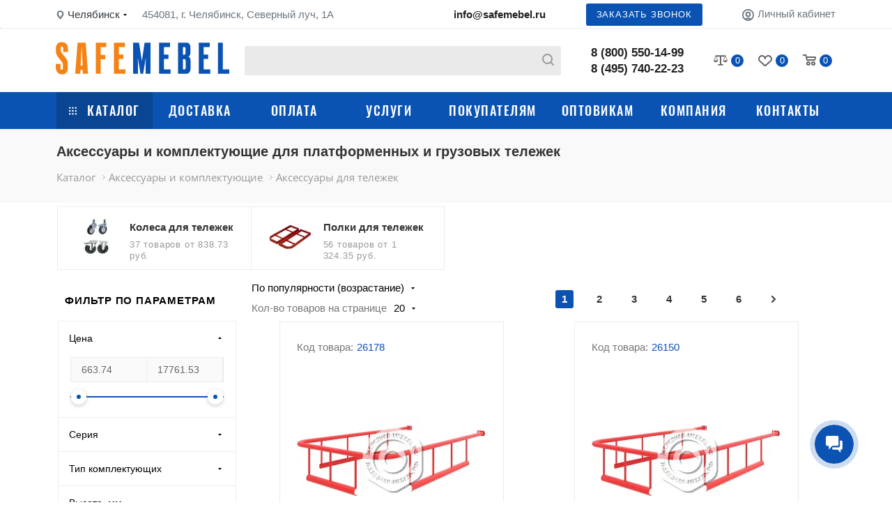

--- FILE ---
content_type: text/css
request_url: https://chelyabinsk.safemebel.ru/bitrix/cache/css/s1/simpleIT/page_298e98bdf6e3210a0eb96dab59982674/page_298e98bdf6e3210a0eb96dab59982674_v1.css?174580675443012
body_size: 10031
content:


/* Start:/local/components/simpleit/catalog.section.two/templates/classic/style.css?170715924611215*/
/* p */
#catalogSectionBlock {
    padding: 0 13px;
}
.description {
}

h1, h2, h3, h4, h5, h6 {
    font-weight: 700;
    line-height: 1.126em;
}

.description h2 {
    font-size: 1.867em;
    margin: 31px 0 23px;
}

.description p {
    margin: 1.666rem 0px;
    color: #777;
}
.description ul {
    padding: 0;
    margin: 26px 0 36px;
    color: #777;
    /*padding-left: 20px;*/
    list-style-position: inside;
}

.description ul li::marker {
    color: var(--main-color);
}

.show-more {
    width: fit-content;
    margin: 20px auto;
    padding: 15px 120px;
    font-size: 13px;
    line-height: 1.3em;

    color: #333 !important;
    background: #fafafa !important;

    transition: all .3s ease;
    border: 1px solid #eee;
}

.show-more:hover {
    color: var(--bs-white) !important;
    background: var(--main-color) !important;
}

.show-more.hidden {
    display: none !important;
}

.showMoreLoader {
    display: flex;
    width: fit-content;
    margin: auto;
    padding: 20px 0;
}
/**
* sort dropdown
*/
.sort-dropdown {
    display: flex;
    flex-direction: column;
}


/**
    pagination
 */

.topPaginationBlock {
    display: flex;
    justify-content: end;
    align-items: flex-end;
}

.bottomPaginationBlock {
    display: flex;
    justify-content: center;
    align-items: center;
}


/**/
.leftSidebar {
    margin-left: calc(-.5 * var(--bs-gutter-x));
    display: flex;
    flex-grow: .2!important;
    min-width: 258px;
    margin-right: 20px;
    flex-direction: column;
    padding-bottom: 20px;
}

.sectionBlock {
    overflow: hidden;
    /*margin-right: calc(-.5 * var(--bs-gutter-x));*/
}



/**/
.catalogSectionTags {
    margin-right: calc(-.5 * var(--bs-gutter-x));
    margin-left: calc(-.5 * var(--bs-gutter-x));
}

/* fast view */
.popup-window-overlay {
    max-width: 100%
}

.popup-window {
    padding: 0!important;
    max-width: 98%;
    min-width: 30%;
}

.fast_view {
    padding: 0 0 0;
    max-width: 100%;
    font-size: 14px;
}
h2.fast_view__title {
    font-weight: normal;
    font-size: 1.733em;
    padding: 20px 37px 19px;
    text-align: left;
}
.fast_view__title a{
    color: #333;
    text-decoration: none;
}
.fast_view__title:hover a {
    color: var(--main-color);
}

.fast_view__top-content {
    padding: 0 37px 24px;
    display: flex;
    justify-content: space-between;
    border-bottom: 1px solid #ececec;
}

.fast_view__top-content .fast_view__wish {
    display: flex;
}

.fast_view__top-content .fast_view__wish .fast_view__wish-element {
    margin-right: 10px;
    cursor: pointer;
    border: 1px solid #999;
    border-radius: 3px;
    padding: 3px 5px;
    transition: all .2s linear;
}

.fast_view__top-content .fast_view__wish .fast_view__wish-element:hover, .fast_view__top-content .fast_view__wish .fast_view__wish-element.active {
    border: 1px solid var(--main-color);
    background: var(--main-color);
    color: #fff;
}

.fast_view__main-content {
    padding: 0;
    margin-left: 0!important;
    margin-right: 0!important;
}
.fast_view__main-content .col {
    max-width: 500px;
}
.fast_view__main-content .col:first-child {
    border-right: 1px solid #ececec;
}
.fast_view__main-content .col:last-child {}

.fast_view__bottom-content {
    background: #fafafa;
    color: #333;
    border-top: 1px solid #ececec;
    text-decoration: none;
    padding: 16px 26px 16px;
    display: flex;
    align-items: center;
    justify-content: center;
    text-transform: uppercase;
    font-size: .7333em;
    letter-spacing: .8px;
    transition: all 0.2s linear;
    border-radius: 0 0 3px 3px;
}

.fast_view__bottom-content:hover {
    border: none;
    background: var(--main-color);
    color: white;
}

.fast_view__props-title {
    margin: 13px 0 11px;
    font-size: .933em;
    line-height: 1.501em;
    text-align: left;
}

.fast_view__props-list {
    display: grid;
    grid-template-columns: 1fr 1fr;
    grid-gap: 5px;
}

.fast_view__props-list-element {
    font-size: .867em;
    text-align: left;
}

.fast_view__props-list-element-title {
    color: #999;
}
.fast_view__file {
    text-decoration: none;
    color: var(--main-color);
}

.fast_view__file:hover {
    color: #333;
}

.fast_view .sale {
    padding: 3px 3px 3px 7px;
    margin: 7px 0 0;
}

.fast_view .sale .sale__value {
    padding: 3px 5px;
}

.fast_view .prices {
    align-items: flex-end;
}

.fast_view .price_matrix {
    font-size: 1.733em;
}

.fast_view .item-cart__buttons {
    margin-top: 20px;
}

.fast_view__main-content .col{
    padding-top: 32px;
    padding-bottom: 32px;
}

.popup-window, .popup-window-content {
    border-radius: 3px;
}

.fast_view__slider {
    width: 400px;
}

.fast_view .image-wrap {
    height: unset;
    padding: 25px;
    justify-content: center;
    width: 400px;
    min-width: unset;
    margin-left: auto;
    margin-right: auto;

}
.fast_view .image-wrap img {
    position: unset;
}

.glider-dot {
    width: 9px!important;
    height: 9px!important;
}

.glider-dot.active {
    background: var(--main-color)!important;
}

.glider-prev {
    transform: rotateY(180deg);
    margin-left: -20px;
}

.glider-next {
    margin-right: -20px;
}

.glider-prev, .glider-next {
    opacity: 0!important;
    transition: all 0.2s linear!important;

    display: flex;
    align-items: center;
    padding: 10px 15px!important;
    background: white!important;
    border-radius: 3px;
}

.glider-prev svg, .glider-next svg{
    width: 9px;
    height: 19px;
}

.fast_view .image-wrap:hover .glider-prev:not(.disabled) {
    opacity: 1!important;
    margin-left: 0;
}

.fast_view .image-wrap:hover .glider-next:not(.disabled) {
    opacity: 1!important;
    margin-right: 0;
}

.glider-prev:hover {
    background: var(--main-color)!important;
}
.glider-prev:hover path {
    fill: #fff;
}

.glider-next:hover {
    background: var(--main-color)!important;
}
.glider-next:hover path {
    fill: #fff;
}

.fast_view .stickers [class*="sticker_"] {
    font-size: 1em;
}

@media(max-width: 900px) {
    .fast_view__main-content .col {
        min-width: 100%;
    }
}
/* end fast view */

/* sidebar sections start */
.sidebar-sections {
    margin-bottom: 20px;
}
.sidebar-sections__title {
    font-size: var(--fs-normal);
    font-weight: bold;
    line-height: 1.3em;
    text-transform: uppercase;
    letter-spacing: .8px;
    padding: 23px 22px 23px 0;
}
.sidebar-sections__body {
    display: flex;
    flex-direction: column;
}
.sidebar-sections__body a {
    display: flex;
    justify-content: space-between;
    text-decoration: none;
    color: #333333;
    padding: 15px;
    border: 1px solid #ececec;
    font-size: var(--fs-normal);
    margin-bottom: 5px;
    transition: all .2s linear;
}

.sidebar-sections__body a:hover {
    background: #fafafa;
}

.sidebar-sections__body a .sidebar-sections__cnt {
    color: #999;
}
/* sidebar sections end */

/* sidebar search help start*/


.search-help {
    margin-top: 35px;
    border: 1px solid #ececec;
    z-index: 1;
    border-radius: 2px;
    transition: transform linear .3s, box-shadow linear .3s;
}

.search-help:hover {
    border: none;
    box-shadow: 0px 10px 20px 0px rgb(0 0 0 / 10%);
}

.search-help__body {
    display: flex;
    flex-direction: column;
    justify-content: center;
    align-items: center;
    padding: 45px 15px 15px;
    font-size: .8667em;
}
.search-help__img {
    display: flex;
    width: fit-content;
}

.search-help__img svg path {
    fill: var(--main-color);
}

.search-help__img svg path.op-cls {
    opacity: .1;
}

.search-help__title {
    margin: 15px 0 14px;
    font-size: 1.3333em;
    line-height: 1.2941em;
    padding: 0;
}

.search-help__subtext {
    text-align: center;
    line-height: 1.5385em;
    margin-bottom: 10px;
    color: #777;
}

.search-help__button {
    padding: 20px 0;
    font-size: .667em;
    line-height: 1.3em;
    letter-spacing: .8px;
    justify-content: center;
    border-radius: 0 0 2px 2px !important;
    background: #fff!important;
    color: #000000!important;
    transition: all .2s linear;
    position: relative;
}

.search-help:hover .search-help__button {
    color: #fff!important;
    background: var(--main-color)!important;
}

.search-help__button:before {
    content: "";
    position: absolute;
    left: 30px;
    right: 30px;
    top: 0;
    height: 1px;
    background: #ececec;
    z-index: 2;
}

.search-help:hover .search-help__button:before{
    height: 0;
}
/* sidebar search help end*/
.mobile-filter-trigger {
    display: none!important;
    justify-content: center;
    align-items: center;
    width: fit-content;
    text-decoration: underline dotted 1px;
    cursor: pointer;
    font-weight: bold;
    letter-spacing: 1px;
}

.mobile-filter-trigger svg {
    margin: 0px 10px 0 0;
}

/* manufacturer */
.manufacturer {
    display: flex;
    justify-content: space-between;
    text-transform: uppercase;
}

.manufacturer-popup, .manufacturer-link {
    text-decoration: none;
    color: var(--main-color);
    transition: all 0.2s linear;
    cursor: pointer;
}

.manufacturer-popup:hover, .manufacturer-link:hover {
    color: var(--main-color-dark);
}
/* end manufacturer */

@media (max-width: 1000px) {
    .leftSidebar {
        flex-grow: 0!important;
        min-width: unset;
        display: none;
    }

    .leftSidebar.active {
        display: flex;
        position: relative;
        width: 0;
        padding: unset;
        margin: unset;
    }

    .topPaginationBlock {
        min-width: 100%;
    }

    .mobile-filter-trigger {
        display: flex!important;
    }

    .section-top-bar {
        display: flex;
        justify-content: space-between;
        /*flex-direction: column;*/
    }

    .topPaginationBlock {
        display:flex;
        justify-content: center;
    }
    .sidebar-sections, .search-help {
        display: none;
    }
}

@media (max-width: 690px) {
    .section-top-bar {
        flex-direction: column;
        margin-top: 10px!important;
    }

    .show-more {
        padding: 15px 90px;
    }
}

.fast_view__gallery-item {
    padding: 0 30px;
}

.splide__pagination__page.is-active {
    background: var(--main-color)!important;
}

.calculator__link {
    text-decoration: none;
}

.calculator {
    justify-content: center;
    font-size: var(--fs-small);
    padding: 5px 0;
}

.fa-calculator {
    margin-right: 10px;
    line-height: 0!important;
}

.sectionBlock .calculator__link {
    display: none;
}

@media(max-width: 1000px) {
    .leftSidebar .calculator__link {
        display: none;
    }

    .sectionBlock .calculator__link {
        display: flex;
        width: calc(100% + 2px);
        margin-bottom: 9px;
    }

    .calculator {
        padding: 5px 20px;
        width: 100%;
    }

    .mobile-filter-trigger {
        justify-content: center;
        width: 100%;
        font-weight: normal;
        font-size: var(--fs-small);
        text-decoration: none;
        padding: 3px 0;
    }

    .mobile-filter-trigger path {
        fill: var(--main-color);
    }

    .section-top-bar {
        flex-direction: column;
    }
}

@media(max-width: 500px) {
    .sectionBlock .calculator__link {
        margin-bottom: 17px;
    }
}
/* End */


/* Start:/local/components/simpleit/catalog.section.list/templates/classic/style.css?17071592591915*/
.catalogSectionList {
    margin-top: 5px!important;
    margin-bottom: 10px;
}

.catalogSectionListElement {
    display: flex;
    padding: 12px 25px!important;
    text-decoration: none;
    box-shadow: inset 0 0 0 1px #ececec;
    margin: 0 0 -1px -1px;
    transition: transform ease .2s,box-shadow ease .2s;
    min-width: 25%;
    max-width: 25%!important;
}

.catalogSectionListElement:hover {
    border-color: #fff;
    box-shadow: 0 10px 20px 0 rgb(0 0 0 / 10%);
    -webkit-transform: translateY(-1px);
    transform: translateY(-1px);
    background-color: #fff;
    z-index: 1;
}

.catalogSectionListElement .catalogSectionListElement__info {
    padding-left: 15px;
    font-size: 15px;
    line-height: 20px;
}

.catalogSectionListElement .catalogSectionListElement__info .catalogSectionListElement__title {
    color: #333;
    text-decoration: none;
    font-weight: 700;
    padding: 8px 0 7px 0;
}

.catalogSectionListElement .catalogSectionListElement__info .catalogSectionListElement__subtext {
    color: #999;
    font-size: var(--fs-small);
    line-height: 1.3em;
    text-transform: lowercase;
    letter-spacing: .8px;
}

.catalogSectionListElement .catalogSectionListElement__preview {
    width: 64px;
    height: 64px;
    min-width: 64px;
}

.catalogSectionListElement .catalogSectionListElement__preview x-image {
    height: 100%;
    display: flex;
}

.catalogSectionListElement .catalogSectionListElement__preview img{
    max-width: 100%;
    max-height: 100%;
    object-fit: contain;
}

@media(max-width: 1100px) {
    .catalogSectionListElement {
        min-width: 33.333%;
        max-width: 33.333%!important;
    }
}

@media(max-width: 800px) {
    .catalogSectionListElement {
        min-width: 50%;
        max-width: 50%!important;
    }
}
@media(max-width: 550px) {
    .catalogSectionListElement {
        min-width: 100%;
        max-width: 100%!important;
    }
}
/* End */


/* Start:/local/components/simpleit/catalog.section.tags/templates/classic/style.css?1707159269730*/
.catalogSectionTags {
    display: flex;
    flex-direction: row;
    padding: 0 0 5px 0!important;
    max-width: 100%;
    overflow-x: scroll;
}

.catalogSectionTags .tag
{
    display: flex;
    align-items: center;
    text-align: center;
    text-decoration: none;
    background: #ffffff;
    color: var(--main-color);
    border: 1px solid var(--main-color);
    padding: 6px 10px 6px;
    margin-right: 8px;
    line-height: 16px;
    border-radius: 3px;
    font-size: .867em;
    min-width: fit-content;
}

.catalogSectionTags .tag .close {
    display: flex;
    align-items: center;
}

.catalogSectionTags .tag .close svg {
    width: 20px;
}

.catalogSectionTags .tag .close svg path {
    fill: var(--main-color);
}

/* End */


/* Start:/local/components/simpleit/catalog.section.filter/templates/classic/style.css?17071592419679*/
.hideWrap {
    height: 0;
    overflow: hidden;
    transition: all .2s linear;
}

.hideController, .resetController {
    background: var(--main-color);
    text-align: center;
    color: white;
    padding: 12px 21px 11px;
    margin-left: -1px;
    margin-right: -1px;
    cursor: pointer;
    transition: all 0.1s linear;
}

.resetController {
    background: white;
    color: black;
    border: 1px solid #ececec;
}

.resetController:hover {
    background: var(--main-color);
    border: none;
    color: white;
    border-top: 1px solid #ececec;
}

.catalog-filter__wrap {
    position: sticky;
    background: #fff;
    z-index: 3;
}

.catalogFilter {
    background: #fff;
    font-size: 14px;
    width: 256px;
}

.catalog-filter__wrap .catalog-filter__title {
    font-size: var(--fs-normal);
    font-weight: bold;
    line-height: 1.3em;
    text-transform: uppercase;
    letter-spacing: .8px;
    padding: 20px 22px 20px 10px;
    border-bottom: 1px solid #eee;
}

.property {
    padding: 12px 15px 12px;
    border-bottom: 1px solid #eee;
    border-left: 1px solid #eee;
    border-right: 1px solid #eee;
}

.filterPropOpener {
    display: flex;
    justify-content: center;
    align-items: center;
    width: 15px;
    height: 14px;
    border-radius: 3px;
    transition: all 0.1s linear;
}

.property__title:hover .filterPropOpener {
    background-color: var(--main-color);
}

.property__title:hover .filterPropOpener svg {
    fill: #fff;
}

.property__title.opened .filterPropOpener {
    transform: rotate(180deg);
}

.property__values {
    height: 0;
    overflow: hidden;
    transition: all 0.1s linear;
}

.property__values .propValueCnt {
    color: var(--main-color);
}

.property__valuesList {
    max-height: 250px;
    overflow-y: scroll;
    overflow-x: hidden;
    padding: 15px 2px 5px;
}

.catalogFilter .property .property__title{
    /*margin-bottom: 15px;*/
    display: flex;
    justify-content: space-between;
    align-items: center;
    cursor: pointer;
}

.catalogFilter .property__valuesList .property__value {
    display: flex;
    align-items: center;
    cursor: pointer;
    margin-bottom: 11px;
}

.property__value label {
    cursor: pointer;
    display: flex;
    flex: 1;
    flex-wrap: wrap;
}

.property__value label.disabled {
    color: #777;
    filter: grayscale(1);
}

.catalogFilter .property__valuesList .valuesList__checkbox {
    width: 20px;
    height: 20px;
    margin-right: 10px;
    position: relative;
}

.catalogFilter .property__valuesList .valuesList__checkbox:before {
    content: "";
    display: block;
    width: inherit;
    height: inherit;
    outline: 1px solid #cccccc;
    background: white;
    cursor: pointer;
    border-radius: 2px;

    /*box-shadow: 0px 0px 0px 1px #cccccc inset;*/
}

.catalogFilter .property__valuesList .property__value:hover .valuesList__checkbox:not([disabled]):before {
    background: var(--main-color);
    outline: 1px solid var(--main-color);
}

.catalogFilter .property__valuesList .property__value .valuesList__checkbox:checked:before {
    background: var(--main-color);
    outline: 1px solid var(--main-color);
}

.catalogFilter .property__valuesList .property__value .valuesList__checkbox:checked:after {
    content: "";
    display: block;
    width: 15px;
    height: 15px;
    background: black;
    position: absolute;
    top: 3px;
    left: 3px;
    background: url("/local/templates/simpleIT/media/icons/check-bold-white.svg");
    background-size: cover;
    background-position: center;
}

.rangeBoxValues {
    display: flex;
    width: 100%;
    border: 1px solid #ececec;
}

.rangeBoxValues input {
    width: 50%;
    border: none;
    padding: 9px 8px 9px 15px;
    background: #fafafa;
    border-radius: 0;
    color: #666;
    border-right: 1px solid #ececec;
    font-size: 14px;
}

.rangeBoxValues input:focus-visible {
    outline: none;
}


.range-slider {
    position: relative;
    width: 100%;
    margin: 20px auto 0;
    height: 13px;
    text-align: center;
}
.range-slider input[type=range] {
    -webkit-appearance: none;
    height: 20px;
    pointer-events: none;
    padding: 0;
    position: absolute;
    left: 0;
    top: 0;
    height: 0px;
    width: 100%;
    border-radius: 14px;
    border: 1px solid var(--main-color);
    background: none;
}
.range-slider input[type=range]:focus, .range-slider input[type=range]:active {
    outline: none;
}

* {
    --range-thumb-width: 6px;
    --range-thumb-height: 6px;
    --range-thumb-border: none;
    --range-thumb-pointer-events: auto;
    --range-thumb-border-radius: 3px;
    --range-thumb-bg-color: var(--main-color);
    --range-thumb-cursor: pointer;
    --range-thumb-position: relative;
    --range-thumb-z-index: 1;
    --range-thumb-shadow: 0 2px 6px 0 rgb(0 0 0 / 20%);
    --range-thumb-shadow-moz: 0 2px 6px 0 rgba(0,0,0,.2);
}

.range-slider input[type=range]::-webkit-slider-thumb {
    -webkit-appearance: none;
    box-sizing: content-box;
    width: var(--range-thumb-width);
    height: var(--range-thumb-height);
    pointer-events: var(--range-thumb-pointer-events);
    background-color: var(--range-thumb-bg-color);
    cursor: var(--range-thumb-cursor);
    position: var(--range-thumb-position);
    z-index: var(--range-thumb-z-index);
    -webkit-box-shadow: var(--range-thumb-shadow);
    -moz-box-shadow: var(--range-thumb-shadow-moz);
    box-shadow: var(--range-thumb-shadow);

    border: 8px solid white;
    border-radius: 14px;
}

.range-slider input[type=range]::-moz-range-thumb {
    width: var(--range-thumb-width);
    height: var(--range-thumb-height);
    border: var(--range-thumb-border);
    pointer-events: var(--range-thumb-pointer-events);
    border-radius: var(--range-thumb-border-radius);
    background-color: var(--range-thumb-bg-color);
    cursor: var(--range-thumb-cursor);
    position: var(--range-thumb-position);
    z-index: var(--range-thumb-z-index);
    -webkit-box-shadow: var(--range-thumb-shadow);
    -moz-box-shadow: var(--range-thumb-shadow-moz);
    box-shadow: var(--range-thumb-shadow);
}
.range-slider input[type=range]::-ms-thumb {
    width: var(--range-thumb-width);
    height: var(--range-thumb-height);
    border: var(--range-thumb-border);
    pointer-events: var(--range-thumb-pointer-events);
    border-radius: var(--range-thumb-border-radius);
    background-color: var(--range-thumb-bg-color);
    cursor: var(--range-thumb-cursor);
    position: var(--range-thumb-position);
    z-index: var(--range-thumb-z-index);
    -webkit-box-shadow: var(--range-thumb-shadow);
    -moz-box-shadow: var(--range-thumb-shadow-moz);
    box-shadow: var(--range-thumb-shadow);
}


.range-slider input[type=range]::-webkit-slider-runnable-track {
    /* your track styles */
}
.range-slider input[type=range]::-moz-range-track {
    -moz-appearance: none;
    background: none;
}
.range-slider input[type=range]::-ms-track {
    /* should come after -webkit- */
    border-color: transparent;
    color: transparent;
    background: transparent;
    /* again your track styles */
}
.range-slider input[type=range]::-ms-fill-upper {
    background: transparent;
}
.range-slider input[type=range]::-ms-fill-lower {
    background: transparent;
}
.range-slider input[type=range]::-ms-tooltip {
    display: none;
}

/* scrollbar */
.catalogFilter .property__valuesList::-webkit-scrollbar {
    height: 4px;
    width: 4px;
}
.catalogFilter .property__valuesList::-webkit-scrollbar-track {
    background: transparent;
}
.catalogFilter .property__valuesList::-webkit-scrollbar-thumb {
    background: #cecece;
    width: 4px;
    border-radius: 2px;
    border: none;
}
/* end scrollbar */

.sectionBlockControllers {
    display: flex;
    flex-direction: column;
}


.catalog-filter__prop-wrap {
    max-height: calc(100vh - 240px);
    overflow-y: scroll;
    overflow-x: hidden;
}

.catalog-filter__loader {
    position: absolute;
    top: -2px;
    left: -2px;
    right: -5px;
    bottom: -2px;
    background: #33333319;
    z-index: 5;
    display: flex;
    justify-content: center;
    align-items: center;
    border-radius: 3px;
    transition: all .2s linear;
}

/* mobile */
@media (max-width:1000px) {
    .catalog-filter__wrap {
        position: fixed;
        top: 0;
        bottom: 0;
        right: 0;
        left: -100%;
        transition: all .4s linear;
        background: transparent;
        z-index: -10;
        opacity: 0;
    }

    .catalog-filter__wrap.catalog-filter__wrap-open {
        z-index: 80;
        background: #000000aa;
        left: 0;
        opacity: 1;
    }

    .catalogFilter {
        /*overflow-x: hidden;*/
        /*overflow-y: scroll;*/
        height: 100%;

        display: flex;
        flex-direction: column;
    }

    .catalogFilter form {
        display: flex;
        flex-direction: column;
        flex: 1;
        overflow-y: auto;
        overflow-x: clip;
    }

    .catalog-filter__prop-wrap {
        display: flex;
        flex-direction: column;
        flex: 1;
        max-height: unset;
        overflow-y: scroll;
        overflow-x: hidden;
    }

    .catalog-filter__wrap .catalog-filter__title {
        /*position: sticky;*/
        /*top: 0;*/
        /*background: white;*/
        /*z-index: 5;*/
    }

    .sectionBlockControllers {
        flex-direction: row;
        justify-content: space-between;
        margin-top: 5px;
    }

    .items-per-page-wrapper {
        margin-top: 0!important;
    }
}

@media (max-width:563px) {
    .sectionBlockControllers {
        flex-direction: column;
    }
    .items-per-page-wrapper {
        margin-top: 5px!important;
    }
}

/* mobile end */
/* End */


/* Start:/local/components/simpleit/catalog.section.banners/templates/classic/style.css?170715927438*/
.banners-wrap img {
    width: 100%;
}
/* End */


/* Start:/local/components/simpleit/catalog.section.filter.tags/templates/classic/style.css?1707159242787*/
.filter-tags {
    margin-left: 0;
    margin-top: 0;
}

.catalogSectionTags {
    display: flex;
    flex-direction: row;
    padding: 0 0 5px 0!important;
    max-width: 100%;
    overflow-x: scroll;
}

.catalogSectionTags .tag
{
    display: flex;
    align-items: center;
    text-align: center;
    text-decoration: none;
    background: #ffffff;
    color: var(--main-color);
    border: 1px solid var(--main-color);
    padding: 6px 10px 6px;
    margin-right: 8px;
    line-height: 16px;
    border-radius: 3px;
    font-size: .867em;
    min-width: fit-content;
}

.catalogSectionTags .tag .close {
    display: flex;
    align-items: center;
}

.catalogSectionTags .tag .close svg {
    width: 20px;
}

.catalogSectionTags .tag .close svg path {
    fill: var(--main-color);
}

/* End */


/* Start:/local/components/simpleit/catalog.section.pagesize/templates/classic/style.css?1707159269193*/
/**/
.items-per-page-wrapper {
    display: flex;
    margin-top: 5px;
}

.items-per-page-wrapper label {
    color: #777;
}

.items-per-page-wrapper .custom-dropdown {
    margin-left: 10px;
}
/* End */


/* Start:/local/components/simpleit/catalog.section.pagination/templates/classic/style.css?17071592231187*/
.pagination {
    display: flex;
    flex-direction: row;
    padding: 15px 0;
    max-width: 100%;
}

.pagination .page {
    display: flex;
    justify-content: center;
    align-items: center;
    text-align: center;
    width: 26px;
    height: 26px;
    text-decoration: none;
    font-weight: bold;
    color: #333;
    margin: 0 12px 0px 12px;
}

.pagination .page.current {
    background-color: var(--main-color);
    border-radius: 3px;
    color: #fff!important;
    min-width: 26px;
}

.pagination .page.separator {
    align-items: unset;
    line-height: 18px;
    font-size: 14pt;
    font-weight: normal;
}

.pagination .page.prev {
    transform: rotateY(180deg);
}

.pagination .page.prev span, .pagination .page.next span {
    display: block;
    height: 0;
    text-indent: -9999px;
}

.pagination .page svg {
    width: 10px;
    height: 10px;

}

.pagination .page svg path {
    fill: #333;
}

.pagination .page:not(.separator):hover {
    color: var(--main-color);
    cursor: pointer;
}

.pagination .page:not(.separator):hover svg path {
    fill: var(--main-color);
}

@media (max-width: 765px) {
    .pagination .page {
        margin: 0 4px 0px 4px;
    }
}
/* End */


/* Start:/local/components/simpleit/catalog.section.element/templates/classic.horizontal/style.css?170715924014686*/
.item-cart {
    display: flex;
    flex-direction: column;
    color: var(--bs-black-rgb);
    text-decoration: none;
    padding: 2px !important;
    background: #fff;
    min-height: 100%;
    max-width: 330px!important;
    min-width: 300px;
    margin-left: auto;
    margin-right: auto;
}

.item-cart .item-cart {
    margin-left: auto;
    margin-right: auto;
    width: 100%;
}

.item-cart.col:hover {
    position: relative;
}

.image-link {
    display: block;
    width: 100%;
    height: 100%;
}

.item-cart__wrap {
    display: flex;
    flex-direction: column;
    box-shadow: inset 0 0 0 1px #ececec;
    min-width: 100%;
    min-height: 100%;
}

.item-cart:hover .item-cart__wrap {
    box-shadow: 0 0 20px 0 rgb(0 0 0 / 15%);
}


.item-cart__content-wrap {
    display: flex;
    flex-direction: column;
    padding: 25px 25px 10px 25px;
    flex-grow: 1;
}

.item-cart__title {
    color: var(--bs-black-rgb);
    text-decoration: none;
    font-weight: bold;
    font-size: var(--fs-normal);
}

.item-cart__quantity {
    background: #fafafa;
    border: 1px solid #eeeeee;
    display: flex;
    width: 50%;
}

.item-cart__quantity-minus, .item-cart__quantity-plus {
    min-width: 30%;
    /*background: yellow;*/
    cursor: pointer;
    display: flex;
    align-items: center;
    justify-content: center;
}

.item-cart__quantity-input {
    border-radius: 0 !important;
    border: none;
    background: inherit;
    width: 40%;
    text-align: center;
}

.item-cart__quantity-input:focus-visible {
    border-radius: 0 !important;
    border: none;
    outline: none;
}

.item-cart__to-basket, .item-cart__in-basket, .item-cart__to-order {
    flex-grow: 1;
    justify-content: center;
    padding: 15px 5px;
    font-size: var(--fs-small);
    letter-spacing: .8px;
    border-radius: 0 !important;
}

.item-cart__in-basket svg {
    zoom: 0.5;
    margin-right: 10px;
}

.item-cart__in-basket path {
    fill: var(--bs-white);
}

.item-cart__in-basket {
    background-color: #3ea72e !important;
    text-decoration: none;
}

.item-cart__to-basket_invisible, .item-cart__in-basket_invisible, .item-cart__quantity_invisible, .item-cart__to-order_invisible {
    display: none !important;
}

.item-cart__buttons {
    display: flex;
}

.item-cart__quantity label {
    text-indent: -9999px;
}

.item-cart__hidden-link-text {
    text-indent: -9999px;
}

/* system-prop */
.system-prop {
    display: flex;
}

.system-prop__label {
    margin-right: 5px;
    color: #777;
}

.system-prop__value {
    color: var(--main-color);
}

/* image-wrap */
.image-wrap {
    display: flex;
    min-width: 100%;
    height: 300px;
    overflow: hidden;
    align-items: center;
    position: relative;
    margin-bottom: 10px;
}

.image-wrap img {
    /*width: 100%;*/
}

/* props-list */
.props-list {
    color: #777;
}

/* in-stock */
.item-cart__in-stock, .item-cart__not-in-stock {
    font-size: .800em;
}

.item-cart__in-stock {
    color: #5fa800;
}

/* not-in-stock */
.item-cart__not-in-stock {
    color: #666;
}

/* prices */
.prices {
    color: #333;
    display: flex;
    margin-bottom: 5px;
}

.old-price {
    color: #999;
    margin: 0px 3px 0px;
    font-size: 16px;
    text-decoration: line-through;
}

.price {
    font-size: 20px;
    font-weight: bold;
    margin: 0px 3px 0px;
}

/* sale */
.sale {
    display: flex;
    align-items: center;
    font-size: 13px;
    border-radius: 2px;
    background: #ffd83a;
    width: fit-content;
    padding: 1px 1px 1px 5px;
    line-height: 17px;
}

.sale__value {
    background: #fff8db;
    padding: 0px 5px;
    margin-left: 5px;
}

/* section-gallery-wrapper */
.section-gallery-wrapper {
    position: absolute;
    top: 0;
    bottom: 4px;
    left: -1px;
    right: -1px;
    flex-direction: row;
    z-index: 2;
    display: flex;
}

.section-gallery-wrapper__item {
    flex-grow: 1;
    -webkit-box-flex: 1;
    -ms-flex-positive: 1;
    background-color: #fff;
    margin-bottom: -4px;
}

.section-gallery-wrapper__item-nav {
    display: block;
    position: relative;
    margin: 0 1px;
    height: 100%;
}

.section-gallery-wrapper__item:hover .section-gallery-wrapper__item-nav:before {
    background-color: var(--main-color);
}

.section-gallery-wrapper__item-nav:before {
    content: "";
    display: block;
    height: 1px;
    background-color: #cdcdcd;
    -webkit-transition: background-color .2s ease-in-out;
    transition: background-color .2s ease-in-out;
    position: absolute;
    left: 0;
    right: 0;
    bottom: 0;
    cursor: pointer;
}

.section-gallery-wrapper__item:not(._active) img {
    opacity: 0;
}

.section-gallery-wrapper__item:hover img {
    opacity: 1;
    z-index: 1;
}

.image-wrap img, .image-wrap x-image {
    position: absolute;
    margin: auto;
    top: 0;
    bottom: 0;
    left: 0;
    right: 0;
    border: 0;
    vertical-align: middle;
    max-width: 100%;
    max-height: 100%;
    pointer-events: none;
}

.image-wrap .section-gallery-wrapper__item:not(:first-child) x-image {
    background: white;
}

/* .image-wrap x-image {
    opacity: 0;
} */

.image-wrap .section-gallery-wrapper__item:first-child x-image {
    opacity: 1;
    z-index: 1;
}

.image-wrap .section-gallery-wrapper__item:hover x-image {
    opacity: 1;
    z-index: 2;
}


.image-wrap x-image.shadow img {
    width: 100%;
    height: 100%;
}

.section-gallery-wrapper__item img {
    /*opacity: 0;*/
    transition: opacity .2s ease-in-out;
    left: 1px;
    right: 1px;
}

/* stickers */

.stickers {
    left: 0px;
    top: 0px;
    position: absolute;
    z-index: 3;
    line-height: 20px;
    text-align: left;
    padding-right: 50px;
}

.stickers [class*="sticker_"] {
    background-color: #60c339;
    width: auto;
    position: relative;
    display: inline-block;
    color: #fff;
    padding: 2px 7px 2px;
    margin: 0px 2px 4px;
    letter-spacing: normal;
    font-size: .800em;
    line-height: 1.692em;
    border-radius: 2px;
}

.stickers .sticker_red {
    background-color: #fc482d;
}

.stickers .sticker_hit, .stickers .sticker_khit {
    background-color: #2992d9;
}

.stickers .sticker_stock, .stickers .sticker_aktsiya {
    background-color: #ffd83a;
    color: #333;
}

.stickers .sticker_recommend, .stickers .sticker_sovetuem {
    background-color: #893ca9;
}

.stickers .sticker_grey {
    background-color: #7b8691;
}

/* like_icons */
.like_icons:not(.static) {
    position: absolute;
    top: 0px;
    right: 0px;
    z-index: 3;
}

.item-cart__wrap:hover .like_icons span {
    opacity: 1;
    visibility: visible;
}


.like_icons span {
    display: flex;
    background: var(--bs-white);
    opacity: 0;
    visibility: hidden;
    transition: opacity 0.3s ease;
    margin: 0px 0px 4px;
    overflow: hidden;
    text-align: center;

    width: 32px;
    height: 32px;
    line-height: 32px;

    border-radius: 3px;

    justify-content: center;
    align-items: center;

    cursor: pointer;
}


.like_icons span path {
    fill: #999;
}

.like_icons span.active {
    opacity: 0.5;
    visibility: visible;
}

.like_icons span:hover, .like_icons span.active {
    background: var(--main-color);
}

.like_icons span:hover path, .like_icons span.active path {
    fill: var(--bs-white);
}

/* item-cart__total-summ */
.item-cart__total-summ {
    text-align: center;
    padding: 9px 0;
    display: none;
}

.item-cart__total-summ.visible {
    display: block;
}

/* sku */
.sku-label {
    color: #888888;
    font-size: 0.800em;
    margin-top: 10px;
}

.sku-preview {
    display: flex;
    align-items: center;
    margin-bottom: 5px;
    cursor: pointer;
    flex-wrap: wrap;
}

.sku-preview-img-wrap {
    width: 25px;
    margin-right: 5px;
    margin-bottom: 5px;
    border-radius: 2px;
    border: 1px solid gray;
    height: 25px;
    overflow: hidden;
}

.sku-preview-img-wrap.active {
    outline: 1px solid var(--main-color);
    border: 1px solid var(--main-color);
}

.sku-preview-img {
    height: inherit;
}

/* fast-view */

.fast-view {
    position: absolute;
    bottom: 20px;
    left: 50%;
    z-index: 53;
    display: block;
    white-space: nowrap;
    transform: translateX(-50%);
    background-color: var(--main-color);
    color: white;
    text-transform: uppercase;
    font-size: .7333em;
    padding: 12px 21px 11px;
    cursor: pointer;
    border-radius: 3px;
    transition: all .2s linear;
    opacity: 0;
}

.item-cart__wrap:hover .fast-view {
    opacity: 1;
}

.rating {
    display: flex;
    align-items: center;
    cursor: pointer;
    text-decoration: none;
}

.rating .bmhouse-comment-rating-background,
.rating .bmhouse-comment-rating-foreground {
    height: 22px;
    width: 81px;
}

.rating .bmhouse-comment-rating {
    display: flex;
    align-items: center;
}

.rating .bmhouse-comment-rating {
    margin-bottom: 7px;
}

.rating .bmhouse-comment-rating-background {
    background: url( '/local/templates/simpleIT/components/bmhouse/comments/custom/img/star_empty.svg') repeat-x;
    background-size: 16px 19px;
}

.rating .bmhouse-comment-rating-foreground
{
    background: url( '/local/templates/simpleIT/components/bmhouse/comments/custom/img/star_full.svg') repeat-x;
    background-size: 16px 19px;
}

.bmhouse-comments-count {
    margin-left: 5px;
    font-size: 14px;
    color: var(--main-color);
}

.item-cart__content-wrap .item-cart__buttons { display: none; }
.system-prop__label-mobile {display: none}
.item-cart__content-wrap .info .like_icons { display: none; }
.sale_badge {display: none}
/* media */
@media (max-width: 1400px) {
    .item-cart {
        min-width: 289px;
    }
}

@media (max-width: 1000px) {
    .section-gallery-wrapper__item-nav {
        display: none;
    }
}


@media (max-width: 768px) {
    .item-cart {
        max-width: unset!important;
    }
    .like_icons span:not(.active):hover {
        background: var(--bs-white);
    }

    .like_icons span:not(.active):hover path{
        fill: #999;
    }

    .like_icons:not(.static) {
        top: unset;
        right: unset;
        bottom: 0;
        left: 0;
        display: flex;
    }
    .like_icons span {
        opacity: 1;
        visibility: visible;
        box-shadow: 0 0 0 1px #ececec inset;
        margin-right: 5px;
    }

    .row.element-row {
        width: unset;
        /*transform: translateX(-50%);*/
        /*margin-left: 50%;*/
    }
    .item-cart {min-width: 100%;}
    .item-cart__content-wrap {
        display: grid;
        grid-template-columns: 144px 1fr;
        grid-template-areas:
        'img info'
        'rate mob'
        'sys mob'
        '. mob';
        padding: 10px 15px 10px 15px;
        grid-column-gap: 10px;
        /*asdsdasd*/
    }

    .item-cart__content-wrap .system-props {grid-area: sys;}
    .item-cart__content-wrap .system-prop {height: 18px; line-height: 16px;}
    .item-cart__content-wrap .image-wrap {grid-area: img; height: 144px; margin-bottom: 0; min-width: unset!important;}
    .item-cart__content-wrap .info {grid-area: info; position: relative; padding-right: 42px;}
    .item-cart__content-wrap .rating {grid-area: rate; height: 22px;}
    .item-cart__content-wrap .sku {grid-area: sku;}
    .item-cart__content-wrap .mobile-order-block {grid-area: mob; display: block;}
    .item-cart__buttons {display: none}
    .item-cart__buttons.item-cart__banner-buttons {
        display: flex;
    }
    .item-cart__content-wrap .mobile-order-block .item-cart__buttons {
        grid-area: btns;
        display: flex;
        margin-top: 8px;
        flex-direction: row-reverse;
        justify-content: flex-end;
    }
    .col.item-cart .item-cart__wrap {
        box-shadow: unset;
    }
    .rating .bmhouse-comment-rating {
        margin-bottom: 0;
    }
    .item-cart__content-wrap .info .like_icons {
        bottom: unset;
        left: unset;
        top: 0;
        right: 0;
        flex-direction: column;
    }
    .item-cart__content-wrap .info .like_icons { display: flex; }
    .item-cart__content-wrap .image-wrap .like_icons { display: none; }
    .item-cart__to-basket, .item-cart__in-basket, .item-cart__to-order {
        flex-grow: unset;
        justify-content: center;
        padding: 2px 8px;
        letter-spacing: .8px;
        border-radius: 4px!important;
        text-transform: unset!important;
        font-size: 13px;
        font-weight: 500;
        margin-right: 5px;
    }

    .item-cart__banner-buttons .item-cart__to-basket {
        flex-grow: 1;
        padding: 15px 5px;
        font-size: var(--fs-small);
        letter-spacing: .8px;
        border-radius: 0 !important;
        margin-right: 0;
        text-transform: uppercase!important;
        font-weight: 400;
    }

    .item-cart__quantity {
        width: min-content;
        min-width: 90px;
        border-radius: 4px;
    }
    .item-cart.col:hover {
        position: unset;
    }
    .system-prop__label {display: none}
    .system-prop__label-mobile {display: flex; margin-right: 5px;}
    .sale_badge {
        display: inline-flex;
        position: absolute;
        left: 0;
        bottom: 10px;
        z-index: 3;

        align-items: center;
        border-radius: 4px;
        box-sizing: border-box;
        justify-content: center;
        overflow: hidden;

        color: #ffffff;
        /*background-color: #f91155;*/
        background-color: var(--main-color);
        font-size: 12px;
        font-weight: 500;
        height: 20px;
        line-height: 16px;
        padding: 2px 8px;
    }
    .item-cart:not(:last-child) {
        border-bottom: 1px solid #cecece;
    }

    .price_matrix .sale {
        padding-right: 5px ;
        background: #fff8db;
    }
    .price_matrix .sale .sale__percent {
        display: none;
    }
    .price_matrix .sale .sale__value {
        background: #fff8db;
    }
}


@media (max-width: 430px) {
    .item-cart__content-wrap {
        grid-template-columns: 114px 1fr;
        grid-column-gap: 10px;
    }

    .item-cart__title {
        font-size: 13px;
        font-weight: 600;
        line-height: 1.1;
        letter-spacing: 0;
        display: block;
    }

    .props-list {
        color: #777;
        font-size: 12px;
        line-height: 15px;
        margin: 8px 0 3px;
    }
    .prices {
        flex-wrap: wrap;
    }
    .price {
        font-size: 17px;
    }
    .old-price {
        font-size: 14px;
    }

    .item-cart {
        padding: 0 0!important;
    }

    .item-cart__total-summ {
        text-align: left;
        padding: 0 0 9px 15px;
        margin-top: -7px;
    }
}
@media (max-width: 365px) {
    .item-cart__content-wrap {
        grid-template-columns: 100px 1fr;
    }
}
/* End */


/* Start:/local/components/simpleit/cloud.tag/templates/classic/style.css?1707206662424*/
.tag-cloud {
    display: flex;
    flex-wrap: wrap;
    margin-top:10px;
}

.tag-cloud__link {
    color: var(--main-color);
    text-decoration: none;
    transition: all 0.2s linear;
    text-transform: none!important;
    padding: 4px 10px 4px;
    margin-bottom: 10px;
    font-size: .867em;
}

.tag-cloud__link:not(:last-child) {
    margin-right: 10px;
}

.tag-cloud__link:hover {
    color: var(--main-color-dark);
}
/* End */
/* /local/components/simpleit/catalog.section.two/templates/classic/style.css?170715924611215 */
/* /local/components/simpleit/catalog.section.list/templates/classic/style.css?17071592591915 */
/* /local/components/simpleit/catalog.section.tags/templates/classic/style.css?1707159269730 */
/* /local/components/simpleit/catalog.section.filter/templates/classic/style.css?17071592419679 */
/* /local/components/simpleit/catalog.section.banners/templates/classic/style.css?170715927438 */
/* /local/components/simpleit/catalog.section.filter.tags/templates/classic/style.css?1707159242787 */
/* /local/components/simpleit/catalog.section.pagesize/templates/classic/style.css?1707159269193 */
/* /local/components/simpleit/catalog.section.pagination/templates/classic/style.css?17071592231187 */
/* /local/components/simpleit/catalog.section.element/templates/classic.horizontal/style.css?170715924014686 */
/* /local/components/simpleit/cloud.tag/templates/classic/style.css?1707206662424 */


--- FILE ---
content_type: application/javascript
request_url: https://chelyabinsk.safemebel.ru/local/templates/simpleIT/js/modules/ripple.min.esm.js
body_size: 537
content:
class Ripple{constructor(e,t={}){this.selector=e,this.on=t.on?t.on:"mouseenter",this.opacity=t.opacity?t.opacity:.4,this.duration=t.duration?t.duration:.7,this.easing=t.easing?t.easing:"linear"}getOffset(e){return e.getClientRects().length?{top:e.getBoundingClientRect().top+e.ownerDocument.defaultView.pageYOffset,left:e.getBoundingClientRect().left+e.ownerDocument.defaultView.pageXOffset}:{top:0,left:0}}createRippleNode({target:e}){let t=document.createElement("span");if(t.classList.add("ripple"),!t.clientWidth&&!t.clientHeight){let i=Math.max(e.clientWidth,e.clientHeight);t.style.height=i+"px",t.style.width=i+"px"}return t.style.animationDuration=this.duration.toString()+"s",t.style.animationTimingFunction=this.easing,t.style.opacity=this.opacity,t}getElementsRipple({target:e}){return e.querySelector(".ripple")}trigger(e){e.preventDefault();let t=e.target,i=this.getOffset(t),l;t.classList.add("has-ripple"),(l=this.getElementsRipple({target:t}))||(l=this.createRippleNode({target:t}),t.appendChild(l)),(l=t.querySelectorAll(".ripple")[0]).classList.remove("ripple-animate");let n=e.pageX-i.left-l.clientWidth/2,s=e.pageY-i.top-l.clientHeight/2;l.style.top=`${s}px`,l.style.left=`${n}px`,l.classList.add("ripple-animate")}init(){document.querySelectorAll(this.selector).forEach(e=>e.addEventListener(this.on,e=>this.trigger(e),!1))}}export{Ripple};

--- FILE ---
content_type: image/svg+xml
request_url: https://chelyabinsk.safemebel.ru/local/templates/simpleIT/media/icons/payment.svg
body_size: 105884
content:
<svg xmlns="http://www.w3.org/2000/svg" xmlns:xlink="http://www.w3.org/1999/xlink" width="918" height="319.844" viewBox="0 0 918 319.844">
    <defs>
        <style>
            .cls-1, .cls-10, .cls-2, .cls-3, .cls-4, .cls-5, .cls-6, .cls-7, .cls-8 {
            fill: #fff;
            }

            .cls-1, .cls-11, .cls-12, .cls-14, .cls-15, .cls-16, .cls-17, .cls-18, .cls-19, .cls-2, .cls-20, .cls-21, .cls-22, .cls-23, .cls-24, .cls-28, .cls-30, .cls-31, .cls-32, .cls-33, .cls-35, .cls-36, .cls-37, .cls-38, .cls-39, .cls-4, .cls-40, .cls-45, .cls-48, .cls-49, .cls-5, .cls-50, .cls-51, .cls-52, .cls-53, .cls-54, .cls-55, .cls-56, .cls-57, .cls-58, .cls-6, .cls-60, .cls-61, .cls-62, .cls-63, .cls-64, .cls-67, .cls-68, .cls-69, .cls-7, .cls-8, .cls-9 {
            fill-rule: evenodd;
            }

            .cls-1, .cls-10, .cls-13, .cls-22, .cls-24 {
            opacity: 0.5;
            }

            .cls-17, .cls-27, .cls-3, .cls-8 {
            opacity: 0.7;
            }

            .cls-11, .cls-15, .cls-4, .cls-62 {
            opacity: 0.4;
            }

            .cls-20, .cls-5 {
            opacity: 0.55;
            }

            .cls-6 {
            opacity: 0.8;
            }

            .cls-7 {
            opacity: 0.75;
            }

            .cls-21, .cls-56, .cls-60, .cls-63, .cls-68, .cls-9 {
            fill: none;
            stroke-linecap: round;
            }

            .cls-60, .cls-9 {
            stroke: #fff;
            }

            .cls-21, .cls-56, .cls-9 {
            stroke-width: 2px;
            }

            .cls-11 {
            fill: #080808;
            }

            .cls-14 {
            opacity: 0.35;
            }

            .cls-16 {
            opacity: 0.45;
            }

            .cls-18 {
            opacity: 0.3;
            }

            .cls-19 {
            opacity: 0.65;
            }

            .cls-21, .cls-63 {
            stroke: #000;
            }

            .cls-23, .cls-66 {
            fill: #f3c4b7;
            }

            .cls-24 {
            fill: #d09889;
            }

            .cls-25 {
            fill: #76a158;
            }

            .cls-26 {
            fill: #89af6d;
            }

            .cls-27 {
            fill: #9fd17d;
            }

            .cls-28 {
            fill: #669248;
            }

            .cls-29, .cls-30 {
            fill: #1470b0;
            }

            .cls-29 {
            fill-opacity: 0;
            }

            .cls-31 {
            fill: #ffb927;
            }

            .cls-32 {
            fill: #ffcf06;
            }

            .cls-33 {
            fill: #d3ac06;
            }

            .cls-34, .cls-61, .cls-62 {
            fill: #231f20;
            }

            .cls-35 {
            fill: #0083de;
            }

            .cls-36 {
            fill: #f78300;
            }

            .cls-37 {
            fill: #009ddf;
            }

            .cls-38 {
            fill: #0048a0;
            }

            .cls-39 {
            fill: #003172;
            }

            .cls-40 {
            fill: #369a1e;
            }

            .cls-41 {
            fill: #ec0020;
            }

            .cls-42 {
            fill: #fe9a0c;
            }

            .cls-43 {
            fill: #e70025;
            }

            .cls-44 {
            fill: #f59e2d;
            }

            .cls-45 {
            fill: #fc5d1d;
            }

            .cls-46 {
            fill: #d2181c;
            }

            .cls-47 {
            fill: #179adc;
            }

            .cls-48 {
            fill: #6c6bbb;
            }

            .cls-49 {
            fill: #fc0018;
            }

            .cls-50 {
            fill: #52b461;
            }

            .cls-51 {
            fill: url(#linear-gradient);
            }

            .cls-52 {
            fill: #1060ac;
            }

            .cls-53 {
            fill: #df003f;
            }

            .cls-54 {
            fill: #48a83b;
            }

            .cls-55 {
            fill: #30993d;
            }

            .cls-56, .cls-68 {
            stroke: #2d927d;
            }

            .cls-57, .cls-59 {
            fill: #28efbd;
            }

            .cls-58 {
            fill: url(#linear-gradient-2);
            }

            .cls-60, .cls-63, .cls-68 {
            stroke-width: 3px;
            }

            .cls-64 {
            fill: #e1aea0;
            }

            .cls-65 {
            fill: #87ae6b;
            }

            .cls-67 {
            fill: url(#linear-gradient-3);
            }

            .cls-69 {
            fill: url(#linear-gradient-4);
            }
        </style>
        <linearGradient id="linear-gradient" x1="630" y1="293.5" x2="619.531" y2="293.5" gradientUnits="userSpaceOnUse">
            <stop offset="0" stop-color="#198eca"/>
            <stop offset="1" stop-color="#1db5e4"/>
        </linearGradient>
        <linearGradient id="linear-gradient-2" x1="747" y1="299.956" x2="734" y2="293.044" gradientUnits="userSpaceOnUse">
            <stop offset="0" stop-color="#19a7f5"/>
            <stop offset="1" stop-color="#1d90e9"/>
        </linearGradient>
        <linearGradient id="linear-gradient-3" x1="884.969" y1="96" x2="865.063" y2="96" xlink:href="#linear-gradient"/>
        <linearGradient id="linear-gradient-4" x1="1058" y1="107.707" x2="1040" y2="98.137" xlink:href="#linear-gradient-2"/>
    </defs>
    <g id="payment_small_white" data-name="payment small white">
        <g id="Наличными">
            <path id="Rounded_Rectangle_224_copy" data-name="Rounded Rectangle 224 copy" class="cls-1" d="M159,392v-3a1,1,0,0,1,2,0v3h-2Zm-3,0v-5a1,1,0,0,1,2,0v5h-2Zm-3,0v-3a1,1,0,0,1,2,0v3h-2Zm-3,0v-1a1,1,0,0,1,2,0v1h-2Z" transform="translate(-146 -88)"/>
            <path class="cls-2" d="M163,402v-7a1,1,0,0,0-2,0v3.051a3.443,3.443,0,0,0-.5-0.051,3.5,3.5,0,0,0-3.5,3.5,3.3,3.3,0,0,0,.056.5H146V392h20v10h-3Zm-12-7a2,2,0,1,0,2,2A2,2,0,0,0,151,395Z" transform="translate(-146 -88)"/>
            <circle id="Ellipse_51_copy" data-name="Ellipse 51 copy" class="cls-3" cx="5" cy="309" r="2"/>
            <path id="Ellipse_50_copy" data-name="Ellipse 50 copy" class="cls-1" d="M163,402.937A6.479,6.479,0,0,1,157.5,406h-1a6.5,6.5,0,0,1-6-4h6.556a3.3,3.3,0,0,1-.056-0.5,3.5,3.5,0,0,1,3.5-3.5,3.443,3.443,0,0,1,.5.051V395a1,1,0,0,1,2,0v7.937h0Z" transform="translate(-146 -88)"/>
        </g>
        <g id="visa">
            <path id="Shape_338_copy_3" data-name="Shape 338 copy 3" class="cls-2" d="M215.108,402s-0.23-1.4-.307-1.752h-3.318c-0.092.275-.551,1.752-0.551,1.752h-2.707l3.839-9.156a1.268,1.268,0,0,1,1.346-.84h2l2.1,10h-2.4Zm-1.331-6.441-0.184-.854c-0.122.381-.352,0.977-0.336,0.961,0,0-.826,2.212-1.025,2.792h2.141C214.266,397.955,213.777,395.559,213.777,395.559Zm-5.568-1.25a4.337,4.337,0,0,0-1.927-.382c-1.025,0-1.484.427-1.5,0.854,0,0.474.551,0.778,1.468,1.236,1.484,0.7,2.172,1.572,2.157,2.716-0.015,2.059-1.774,3.4-4.5,3.4a7.9,7.9,0,0,1-2.875-.533l0.351-2.243,0.352,0.168a5.213,5.213,0,0,0,2.417.534,1.347,1.347,0,0,0,1.56-.977c0-.442-0.336-0.763-1.346-1.251-0.979-.472-2.279-1.265-2.264-2.7,0.016-1.937,1.805-3.3,4.36-3.3a6.559,6.559,0,0,1,2.325.411l-0.352,2.167ZM196.829,402l1.622-10h2.585l-1.621,10h-2.586Zm-6.225,0-2.007-7.528-0.157-.611a5.9,5.9,0,0,1,1,.633,10.8,10.8,0,0,1,2.381,2.726l-0.008-.043,0.05,0.259,0.276,1.373L194.673,392h2.738l-4.069,10H190.6Z" transform="translate(-146 -88)"/>
            <path id="Shape_338_copy_2" data-name="Shape 338 copy 2" class="cls-1" d="M189.435,394.494a5.9,5.9,0,0,0-1-.633l-0.147-.554a10.341,10.341,0,0,0-2.323-1.009v-0.31h3.971a1.04,1.04,0,0,1,1.015.825l0.86,4.407A10.8,10.8,0,0,0,189.435,394.494Z" transform="translate(-146 -88)"/>
        </g>
        <g id="yandexdengi">
            <path class="cls-2" d="M252,405H239a1,1,0,0,1-1-1v-9.026a1.2,1.2,0,0,1,.33-0.826l0.447-.4,9.448-7.75L249,386v7l-0.011,5.236-9.486,6.012,11.49-3.757L251,394h2v11h-1Zm-7.073-11.517a1.152,1.152,0,0,1,1.719.236,1.5,1.5,0,0,1-.68,1.811,1.154,1.154,0,0,1-1.72-.236A1.5,1.5,0,0,1,244.927,393.483Z" transform="translate(-146 -88)"/>
            <path id="Shape_1_copy" data-name="Shape 1 copy" class="cls-4" d="M249,394h2l-0.007,6.491-11.49,3.757,9.486-6.012Z" transform="translate(-146 -88)"/>
        </g>
        <g id="webmoney">
            <path id="Shape_336_copy" data-name="Shape 336 copy" class="cls-2" d="M281.973,386.993a8.854,8.854,0,0,1,3.925.914q0.279,0.133.558,0.294l-0.824.743-1.239-1.288L282.3,389.53l-1.242-1.362-3.9,3.528,2.5,2.767-0.982.867,2.46,2.771-0.976.865,3.515,3.933,2.087-1.931,1.8,2.068a9.42,9.42,0,0,1-1.18.788A8.849,8.849,0,0,1,281.973,405a9,9,0,0,1,0-18.007h0Zm-1.633,8.435,2.13-1.928,1.919,2.141-2.13,1.927-1.919-2.14h0Zm1.515,3.7,2.13-1.929,1.919,2.141-2.131,1.929-1.918-2.141h0Zm-3.039-7.356,2.13-1.928,1.918,2.141-2.13,1.927-1.918-2.14h0Zm3.909-1.038,1.6-1.445,1.438,1.605-1.6,1.447-1.439-1.607h0Zm2.839,6.622,1.6-1.446,1.438,1.606-1.6,1.445-1.438-1.605h0Zm1.4,3.243,1.6-1.446,1.439,1.606-1.6,1.445-1.439-1.605h0Zm0.644-7.432,1.065-.964,0.959,1.07-1.065.963-0.959-1.069h0Zm-1.361-3.182,1.065-.963,0.959,1.07-1.065.964-0.959-1.071h0Zm2.722,6.361,1.066-.964L291,396.453l-1.065.964-0.959-1.071h0Zm-4.776-2.383,1.6-1.446,1.439,1.605-1.6,1.447-1.439-1.606h0Z" transform="translate(-146 -88)"/>
        </g>
        <g id="qiwi">
            <path id="Shape_340_copy" data-name="Shape 340 copy" class="cls-2" d="M327.593,401.383a3.366,3.366,0,0,0-1.08-1.886,2.787,2.787,0,0,0-.653-0.471,2.44,2.44,0,0,0-.382-0.18,2.3,2.3,0,0,0-1.081-.178,2.078,2.078,0,0,1,.9-0.114,4.362,4.362,0,0,1,.764.18c0.2,0.111.407,0.223,0.608,0.337a7.452,7.452,0,0,0-.247-4.783,8.555,8.555,0,0,0-2.318-3.368,7.716,7.716,0,0,0-3.759-1.931,6.21,6.21,0,0,0-2.477.023,5.56,5.56,0,0,0-1.913.919,5.675,5.675,0,0,0-1.328,1.528,3.089,3.089,0,0,0-.27.449c-0.069.17-.147,0.333-0.225,0.494a7.555,7.555,0,0,0-.4,3.638,8.342,8.342,0,0,0,.608,2.223c0.164,0.315.313,0.645,0.494,0.942a9.183,9.183,0,0,0,.586.832,8.492,8.492,0,0,0,1.508,1.325,8.267,8.267,0,0,0,4.277,1.414,0.714,0.714,0,0,0-.068-0.314c-0.027-.108-0.037-0.232-0.068-0.337a3.357,3.357,0,0,1,0-.763,0.316,0.316,0,0,1,.113.157,0.352,0.352,0,0,0,.113.134,2.486,2.486,0,0,0,.2.315,2.812,2.812,0,0,0,.518.516,4.981,4.981,0,0,0,1.283.763,5.35,5.35,0,0,0,1.644.4c0.6,0.081,1.181.183,1.732,0.314a6.666,6.666,0,0,1,1.441.606,5.937,5.937,0,0,1,.63.4,1.674,1.674,0,0,1,.293.225c0.118,0.047.17,0.159,0.292,0.2a9.44,9.44,0,0,1,.992,1.056,4.8,4.8,0,0,1,.382.652c0.082,0.09.106,0.238,0.18,0.337a0.461,0.461,0,0,1,.022.382c-0.167.023-.133-0.152-0.2-0.225a1.349,1.349,0,0,1-.158-0.269c-0.264-.277-0.5-0.58-0.788-0.831a6.165,6.165,0,0,0-.9-0.7,6.787,6.787,0,0,0-2.206-1.011,8.333,8.333,0,0,0-2.858-.27,6.472,6.472,0,0,0-1.329.292,12.691,12.691,0,0,1-1.373.225,11.423,11.423,0,0,1-5.267-.988,8.332,8.332,0,0,1-1.981-1.235,6.191,6.191,0,0,1-.832-0.786,5.2,5.2,0,0,1-.676-0.921,8.994,8.994,0,0,1-.585-1.033,9.181,9.181,0,0,1-.405-1.19,5.939,5.939,0,0,1-.27-1.347c-0.008-.135-0.069-0.395-0.068-0.606a0.355,0.355,0,0,0,.023-0.068,2.151,2.151,0,0,1,0-.651,6.854,6.854,0,0,1,.157-1.415,8.315,8.315,0,0,1,.338-1.258c0.134-.4.311-0.766,0.472-1.144,0.109-.162.191-0.349,0.293-0.516,0.086-.177.215-0.31,0.293-0.5a2.178,2.178,0,0,0,.18-0.224c0.035-.1.128-0.142,0.157-0.247a0.748,0.748,0,0,0,.18-0.225,0.691,0.691,0,0,0,.18-0.224c0.269-.264.509-0.556,0.788-0.808s0.591-.489.879-0.741c0.182-.087.314-0.225,0.494-0.315,0.137-.125.337-0.188,0.473-0.314a11.388,11.388,0,0,1,1.1-.517,8.65,8.65,0,0,1,1.171-.426,9.5,9.5,0,0,1,2.813-.337c0.039,0,.058-0.039.067,0a8.858,8.858,0,0,1,4.8,1.5,8.481,8.481,0,0,1,2.926,3.346,8.805,8.805,0,0,1,.743,5.232,8.843,8.843,0,0,1-1.306,3.413,2.852,2.852,0,0,1-.315.472,0.939,0.939,0,0,1-.157.224,1.088,1.088,0,0,1-.09.113,0.068,0.068,0,0,1-.045.045C327.622,401.4,327.6,401.408,327.593,401.383Zm-0.539.585a1.106,1.106,0,0,1-.429-0.674,0.559,0.559,0,0,1,0-.314,0.147,0.147,0,0,1,.045-0.023,0.259,0.259,0,0,1,.225.045,1.387,1.387,0,0,1,.271.561A0.38,0.38,0,0,1,327.054,401.968Zm-1.981-.382c0-.025.022-0.013,0.022,0a0.681,0.681,0,0,1,.608.741,0.477,0.477,0,0,1-.383.426,0.692,0.692,0,0,1-.653-0.987A0.459,0.459,0,0,1,325.073,401.586Z" transform="translate(-146 -88)"/>
        </g>
        <g id="PayPal_copy_2" data-name="PayPal copy 2">
            <path id="Shape_452_copy" data-name="Shape 452 copy" class="cls-5" d="M355.746,397.247c0.332-2.211.78-4.55,0.9-5.321,0.076-.5.338-0.912,1.34-0.912h3.655c0.848,0,2.878-.1,3.784,1.173,1.049,1.475.362,4.193-.087,5.135a5.186,5.186,0,0,1-1.894,2.129,7.133,7.133,0,0,1-2.773.56c-1.01.014-1.275-.117-1.444,0.99s-0.535,3.067-.566,3.311a0.72,0.72,0,0,1-.844.684c-0.832,0-2.1,0-2.532,0-0.339,0-.647.078-0.555-0.635C354.873,403.247,355.546,398.582,355.746,397.247Z" transform="translate(-146 -88)"/>
            <path class="cls-6" d="M352.238,394.581c0.355-2.182.956-5.92,1.082-6.68,0.082-.5.363-0.9,1.436-0.9h5c0.908,0,3.25.107,4.259,1.221,1.047,1.157,1.353,2.86.478,5.061a5.567,5.567,0,0,1-2.986,3.2,11.3,11.3,0,0,1-4.177.506c-1.082.014-1.426-.1-1.607,0.994s-0.719,4.1-.752,4.343-0.013.675-.9,0.675-2.016,0-2.481,0c-0.364,0-.712.074-0.595-0.627C351.165,401.347,352.024,395.9,352.238,394.581Z" transform="translate(-146 -88)"/>
            <path id="Shape_452_copy_4" data-name="Shape 452 copy 4" class="cls-2" d="M364.494,393.283a5.567,5.567,0,0,1-2.986,3.2,12.123,12.123,0,0,1-4.334.506c-1.081.014-1.331-.1-1.513,0.994,0,0-.033.011-0.033,0.015h0.007c0.044-.3.083-0.565,0.111-0.753,0.332-2.211.78-4.55,0.9-5.321,0.076-.5.338-0.912,1.34-0.912h3.655a5.634,5.634,0,0,1,3.3.693A7.335,7.335,0,0,1,364.494,393.283Z" transform="translate(-146 -88)"/>
        </g>
        <g id="sberbank">
            <path id="Rectangle_293_copy_8" data-name="Rectangle 293 copy 8" class="cls-2" d="M391.835,398.212l0,0.007,0,0,0,0,0-.007,12.1-6.971A9.354,9.354,0,0,1,405,395.553a9.5,9.5,0,0,1-19,0c0-.231.011-0.459,0.028-0.686Zm0.007-1.164-5.672-3.268a9.216,9.216,0,0,1,.235-0.957l5.43,3.129,0,0.006,0,0,0,0,0-.006,11.026-6.352q0.3,0.369.564,0.767Zm10.334-8.214-10.334,5.953-5.086-2.931a9.177,9.177,0,0,1,.417-0.851l4.662,2.686,0,0.006,0,0,0,0,0-.006,9.578-5.518A9.8,9.8,0,0,1,402.176,388.834Zm-10.337,2.6,0,0,0,0,0-.006L399.537,387a9.282,9.282,0,0,1,.977.529l-8.672,5-4.13-2.379a9.51,9.51,0,0,1,.588-0.753l3.535,2.036Z" transform="translate(-146 -88)"/>
        </g>
        <g id="Maestro_copy_2" data-name="Maestro copy 2">
            <path id="Ellipse_52_copy_4" data-name="Ellipse 52 copy 4" class="cls-1" d="M441,404a7.955,7.955,0,0,1-4-1.079,7.988,7.988,0,0,0,0-13.842A8,8,0,1,1,441,404Z" transform="translate(-146 -88)"/>
            <path id="Ellipse_52_copy_5" data-name="Ellipse 52 copy 5" class="cls-2" d="M433,396a7.991,7.991,0,0,0,4,6.921,8,8,0,1,1,0-13.842A7.991,7.991,0,0,0,433,396Z" transform="translate(-146 -88)"/>
            <path id="Ellipse_52_copy_9" data-name="Ellipse 52 copy 9" class="cls-7" d="M437,402.921a7.988,7.988,0,0,1,0-13.842A7.988,7.988,0,0,1,437,402.921Z" transform="translate(-146 -88)"/>
        </g>
        <g id="alfabank">
            <path id="Rounded_Rectangle_230" data-name="Rounded Rectangle 230" class="cls-2" d="M481.839,400.268l-2.02.734a0.264,0.264,0,0,1-.333-0.154l-1.047-2.832h-4.9l-1.044,2.826a0.264,0.264,0,0,1-.332.155l-2.017-.734a0.249,0.249,0,0,1-.161-0.319l4.078-10.7h0a2.1,2.1,0,0,1,3.844,0h0L482,399.95A0.248,0.248,0,0,1,481.839,400.268Zm-5.53-8.324h0l-0.321-.9v-0.007L474.143,396h3.692ZM469.984,403h12.032a0.985,0.985,0,0,1,0,1.969H469.984A0.985,0.985,0,0,1,469.984,403Z" transform="translate(-146 -88)"/>
        </g>
        <g id="mir">
            <path id="Rectangle_295_copy" data-name="Rectangle 295 copy" class="cls-2" d="M512.01,401v-5.345h-0.244L510.026,401H507.96v0l-0.006,0-1.736-5.345h-0.242V401H503v-9h2.976a1.724,1.724,0,0,1,1.66,1.186h0l1.223,4.16h0.257l1.225-4.16h0A1.726,1.726,0,0,1,512.01,392h2.976v9H512.01Z" transform="translate(-146 -88)"/>
            <path class="cls-2" d="M522.978,401v-5.345h-0.227l-1.881,4.485h0a1.46,1.46,0,0,1-1.332.86h-2.525v-9h3v5.345h0.238l1.905-4.49,0.015-.034,0,0h0a1.46,1.46,0,0,1,1.312-.817h2.525v9h-3.028Z" transform="translate(-146 -88)"/>
            <path class="cls-2" d="M534.547,398.014h-3.528V401h-3v-5.007h9.953A3.6,3.6,0,0,1,534.547,398.014Z" transform="translate(-146 -88)"/>
            <path id="Ellipse_53_copy_2" data-name="Ellipse 53 copy 2" class="cls-8" d="M537.919,395.006h-5.412c-2.472,0-4.528-1.3-4.961-3.006h7.023c1.89,0,3.422,1.117,3.422,2.494A1.873,1.873,0,0,1,537.919,395.006Z" transform="translate(-146 -88)"/>
        </g>
        <g id="Group_1_copy_4" data-name="Group 1 copy 4">
            <path id="Rounded_Rectangle_231_copy_2" data-name="Rounded Rectangle 231 copy 2" class="cls-2" d="M562.383,392.969V396.8a1.279,1.279,0,0,1-1.487,1.2h-0.214a5.568,5.568,0,0,1-2.693-.882V390.2a3.114,3.114,0,0,1,3.042-3.181h3.978v5.954h-2.626ZM560.65,399h0.867c1.886,0,3.308-.958,3.492-2.184v5A3.114,3.114,0,0,1,561.967,405h-3.978v-6.5A10.177,10.177,0,0,0,560.65,399Z" transform="translate(-146 -88)"/>
            <path class="cls-2" d="M569.961,405H566v-6.523a7.764,7.764,0,0,0,3.251.555,8.239,8.239,0,0,0,2.719-.33v-1.38a5.285,5.285,0,0,1-2.593.579,1.894,1.894,0,0,1,0-3.787,5.308,5.308,0,0,1,2.593.581v-1.363A8.238,8.238,0,0,0,569.25,393a7.78,7.78,0,0,0-3.251.555V390.2a3.108,3.108,0,0,1,3.03-3.181h3.961v14.8A3.108,3.108,0,0,1,569.961,405Z" transform="translate(-146 -88)"/>
            <path id="Rounded_Rectangle_232_copy_2" data-name="Rounded Rectangle 232 copy 2" class="cls-2" d="M577.72,397.326a0.709,0.709,0,0,1-.742.671H575v-1.343h1.981A0.71,0.71,0,0,1,577.72,397.326ZM575,393.986h1.733a0.676,0.676,0,1,1,0,1.345H575v-1.345ZM577.4,405h-3.4v-5.992h3.928a1.511,1.511,0,1,0,0-3h-0.554a1.506,1.506,0,1,0,0-3h-3.373V390.2a2.934,2.934,0,0,1,2.6-3.181H580v14.8A2.933,2.933,0,0,1,577.4,405Z" transform="translate(-146 -88)"/>
        </g>
        <g id="Assist_copy_4" data-name="Assist copy 4">
            <path id="Shape_453_copy_3" data-name="Shape 453 copy 3" class="cls-9" d="M600.983,394.516s1.165,1.506,4.628,1.506c3.638,0,7-3.607,10.6-3.65,3.818-.045,4.806,1.46,4.806,1.46" transform="translate(-146 -88)"/>
            <path id="Shape_453_copy_2" data-name="Shape 453 copy 2" class="cls-9" d="M600.983,398.146a8.1,8.1,0,0,0,5.165,1.5c3.639,0,7.33-3.6,10.923-3.649,3.167-.045,3.945,1.46,3.945,1.46" transform="translate(-146 -88)"/>
            <path id="Ellipse_54_copy_2" data-name="Ellipse 54 copy 2" class="cls-9" d="M618.77,396.716a7.982,7.982,0,0,1-15.113,2.794m-0.759-4.461a7.981,7.981,0,0,1,15.046-2.66" transform="translate(-146 -88)"/>
        </g>
        <g id="Яндекс_Касса_copy_2" data-name="Яндекс Касса copy 2">
            <path class="cls-1" d="M643.761,391.5l5.883-5.5,5.349,5-5.884,5.5Z" transform="translate(-146 -88)"/>
            <path id="Rectangle_301_copy" data-name="Rectangle 301 copy" class="cls-2" d="M647.505,393l7.488,7-5.349,5-5.883-5.5a5.4,5.4,0,0,1,0-8l1.07-1,2.674-2.5A3.374,3.374,0,0,0,647.505,393Z" transform="translate(-146 -88)"/>
            <circle class="cls-10" cx="511.5" cy="307.5" r="2.5"/>
        </g>
    </g>
    <g id="payment_small_black" data-name="payment small black">
        <g id="Наличными-2" data-name="Наличными">
            <path id="Rounded_Rectangle_224_copy-2" data-name="Rounded Rectangle 224 copy" class="cls-11" d="M159,342v-3a1,1,0,0,1,2,0v3h-2Zm-3,0v-5a1,1,0,0,1,2,0v5h-2Zm-3,0v-3a1,1,0,0,1,2,0v3h-2Zm-3,0v-1a1,1,0,0,1,2,0v1h-2Z" transform="translate(-146 -88)"/>
            <path class="cls-12" d="M163,352v-7a1,1,0,0,0-2,0v3.051a3.443,3.443,0,0,0-.5-0.051,3.5,3.5,0,0,0-3.5,3.5,3.3,3.3,0,0,0,.056.5H146V342h20v10h-3Zm-12-7a2,2,0,1,0,2,2A2,2,0,0,0,151,345Z" transform="translate(-146 -88)"/>
            <circle id="Ellipse_51_copy-2" data-name="Ellipse 51 copy" class="cls-13" cx="5" cy="259" r="2"/>
            <path id="Ellipse_50_copy-2" data-name="Ellipse 50 copy" class="cls-11" d="M163,352.937A6.479,6.479,0,0,1,157.5,356h-1a6.5,6.5,0,0,1-6-4h6.556a3.3,3.3,0,0,1-.056-0.5,3.5,3.5,0,0,1,3.5-3.5,3.443,3.443,0,0,1,.5.051V345a1,1,0,0,1,2,0v7.937h0Z" transform="translate(-146 -88)"/>
        </g>
        <g id="visa-2" data-name="visa">
            <path id="Shape_338_copy_3-2" data-name="Shape 338 copy 3" class="cls-12" d="M215.108,352s-0.23-1.4-.307-1.752h-3.318c-0.092.275-.551,1.752-0.551,1.752h-2.707l3.839-9.156a1.268,1.268,0,0,1,1.346-.84h2l2.1,10h-2.4Zm-1.331-6.441-0.184-.854c-0.122.381-.352,0.976-0.336,0.961,0,0-.826,2.212-1.025,2.792h2.141C214.266,347.955,213.777,345.559,213.777,345.559Zm-5.568-1.25a4.337,4.337,0,0,0-1.927-.382c-1.025,0-1.484.427-1.5,0.854,0,0.474.551,0.778,1.468,1.236,1.484,0.7,2.172,1.572,2.157,2.716-0.015,2.059-1.774,3.4-4.5,3.4a7.9,7.9,0,0,1-2.875-.533l0.351-2.243,0.352,0.168a5.213,5.213,0,0,0,2.417.534,1.347,1.347,0,0,0,1.56-.977c0-.442-0.336-0.763-1.346-1.251-0.979-.472-2.279-1.266-2.264-2.7,0.016-1.937,1.805-3.3,4.36-3.3a6.559,6.559,0,0,1,2.325.411l-0.352,2.167ZM196.829,352l1.622-10h2.585l-1.621,10h-2.586Zm-6.225,0-2.007-7.528-0.157-.611a5.9,5.9,0,0,1,1,.633,10.8,10.8,0,0,1,2.381,2.726l-0.008-.043,0.05,0.259,0.276,1.373L194.673,342h2.738l-4.069,10H190.6Z" transform="translate(-146 -88)"/>
            <path id="Shape_338_copy_2-2" data-name="Shape 338 copy 2" class="cls-14" d="M189.435,344.494a5.9,5.9,0,0,0-1-.633l-0.147-.554a10.387,10.387,0,0,0-2.323-1.009v-0.31h3.971a1.04,1.04,0,0,1,1.015.825l0.86,4.407A10.8,10.8,0,0,0,189.435,344.494Z" transform="translate(-146 -88)"/>
        </g>
        <g id="yandexdengi-2" data-name="yandexdengi">
            <path class="cls-12" d="M252,355H239a1,1,0,0,1-1-1v-9.026a1.2,1.2,0,0,1,.33-0.826l0.447-.4,9.448-7.75L249,336v7l-0.011,5.236-9.486,6.012,11.49-3.757L251,344h2v11h-1Zm-7.073-11.517a1.152,1.152,0,0,1,1.719.236,1.5,1.5,0,0,1-.68,1.811,1.154,1.154,0,0,1-1.72-.236A1.5,1.5,0,0,1,244.927,343.483Z" transform="translate(-146 -88)"/>
            <path id="Shape_1_copy-2" data-name="Shape 1 copy" class="cls-15" d="M249,344h2l-0.007,6.491-11.49,3.757,9.486-6.012Z" transform="translate(-146 -88)"/>
        </g>
        <g id="webmoney-2" data-name="webmoney">
            <path id="Shape_336_copy-2" data-name="Shape 336 copy" class="cls-12" d="M281.973,336.993a8.854,8.854,0,0,1,3.925.914q0.279,0.133.558,0.294l-0.824.743-1.239-1.288L282.3,339.53l-1.242-1.362-3.9,3.528,2.5,2.767-0.982.867,2.46,2.771-0.976.865,3.515,3.933,2.087-1.931,1.8,2.068a9.42,9.42,0,0,1-1.18.788A8.849,8.849,0,0,1,281.973,355a9,9,0,0,1,0-18.007h0Zm-1.633,8.435,2.13-1.928,1.919,2.141-2.13,1.927-1.919-2.14h0Zm1.515,3.7,2.13-1.929,1.919,2.141-2.131,1.929-1.918-2.141h0Zm-3.039-7.356,2.13-1.928,1.918,2.141-2.13,1.927-1.918-2.14h0Zm3.909-1.038,1.6-1.445,1.438,1.605-1.6,1.447-1.439-1.607h0Zm2.839,6.622,1.6-1.446,1.438,1.606-1.6,1.445-1.438-1.605h0Zm1.4,3.243,1.6-1.446,1.439,1.606-1.6,1.445-1.439-1.605h0Zm0.644-7.432,1.065-.964,0.959,1.07-1.065.963-0.959-1.069h0Zm-1.361-3.182,1.065-.963,0.959,1.07-1.065.964-0.959-1.071h0Zm2.722,6.361,1.066-.964L291,346.453l-1.065.964-0.959-1.071h0Zm-4.776-2.383,1.6-1.446,1.439,1.605-1.6,1.447-1.439-1.606h0Z" transform="translate(-146 -88)"/>
        </g>
        <g id="qiwi-2" data-name="qiwi">
            <path id="Shape_340_copy-2" data-name="Shape 340 copy" class="cls-12" d="M327.593,351.383a3.366,3.366,0,0,0-1.08-1.886,2.787,2.787,0,0,0-.653-0.471,2.44,2.44,0,0,0-.382-0.18,2.3,2.3,0,0,0-1.081-.178,2.078,2.078,0,0,1,.9-0.114,4.362,4.362,0,0,1,.764.18c0.2,0.111.407,0.223,0.608,0.337a7.452,7.452,0,0,0-.247-4.783,8.555,8.555,0,0,0-2.318-3.368,7.716,7.716,0,0,0-3.759-1.931,6.21,6.21,0,0,0-2.477.023,5.56,5.56,0,0,0-1.913.919,5.675,5.675,0,0,0-1.328,1.528,3.089,3.089,0,0,0-.27.449c-0.069.17-.147,0.333-0.225,0.494a7.555,7.555,0,0,0-.4,3.638,8.342,8.342,0,0,0,.608,2.223c0.164,0.315.313,0.645,0.494,0.942a9.183,9.183,0,0,0,.586.832,8.492,8.492,0,0,0,1.508,1.325,8.267,8.267,0,0,0,4.277,1.414,0.717,0.717,0,0,0-.068-0.314c-0.027-.108-0.037-0.232-0.068-0.337a3.357,3.357,0,0,1,0-.763,0.316,0.316,0,0,1,.113.157,0.352,0.352,0,0,0,.113.134,2.486,2.486,0,0,0,.2.315,2.843,2.843,0,0,0,.518.516,5.058,5.058,0,0,0,1.283.763,5.35,5.35,0,0,0,1.644.4c0.6,0.081,1.181.183,1.732,0.314a6.666,6.666,0,0,1,1.441.606,5.937,5.937,0,0,1,.63.4,1.674,1.674,0,0,1,.293.225c0.118,0.047.17,0.159,0.292,0.2a9.44,9.44,0,0,1,.992,1.056,4.8,4.8,0,0,1,.382.652c0.082,0.09.106,0.238,0.18,0.337a0.461,0.461,0,0,1,.022.382c-0.167.024-.133-0.152-0.2-0.225a1.349,1.349,0,0,1-.158-0.269c-0.264-.277-0.5-0.58-0.788-0.831a6.165,6.165,0,0,0-.9-0.7,6.787,6.787,0,0,0-2.206-1.011,8.333,8.333,0,0,0-2.858-.27,6.472,6.472,0,0,0-1.329.292,12.691,12.691,0,0,1-1.373.225,11.423,11.423,0,0,1-5.267-.988,8.332,8.332,0,0,1-1.981-1.235,6.191,6.191,0,0,1-.832-0.786,5.2,5.2,0,0,1-.676-0.921,8.994,8.994,0,0,1-.585-1.033,9.181,9.181,0,0,1-.405-1.19,5.939,5.939,0,0,1-.27-1.347c-0.008-.135-0.069-0.395-0.068-0.606a0.332,0.332,0,0,0,.023-0.068,2.151,2.151,0,0,1,0-.651,6.854,6.854,0,0,1,.157-1.415,8.283,8.283,0,0,1,.338-1.258c0.134-.4.311-0.766,0.472-1.144,0.109-.162.191-0.349,0.293-0.516,0.086-.177.215-0.31,0.293-0.5a2.178,2.178,0,0,0,.18-0.224c0.035-.1.128-0.142,0.157-0.247a0.748,0.748,0,0,0,.18-0.225,0.691,0.691,0,0,0,.18-0.224c0.269-.264.509-0.556,0.788-0.808s0.591-.489.879-0.741c0.182-.087.314-0.225,0.494-0.315,0.137-.125.337-0.188,0.473-0.314a11.388,11.388,0,0,1,1.1-.517,8.65,8.65,0,0,1,1.171-.426,9.5,9.5,0,0,1,2.813-.337c0.039,0,.058-0.039.067,0a8.858,8.858,0,0,1,4.8,1.5,8.481,8.481,0,0,1,2.926,3.346,8.805,8.805,0,0,1,.743,5.232,8.843,8.843,0,0,1-1.306,3.413,2.852,2.852,0,0,1-.315.472,0.939,0.939,0,0,1-.157.224,1.088,1.088,0,0,1-.09.113,0.068,0.068,0,0,1-.045.045C327.622,351.4,327.6,351.408,327.593,351.383Zm-0.539.585a1.106,1.106,0,0,1-.429-0.674,0.559,0.559,0,0,1,0-.314,0.147,0.147,0,0,1,.045-0.023,0.259,0.259,0,0,1,.225.045,1.387,1.387,0,0,1,.271.561A0.38,0.38,0,0,1,327.054,351.968Zm-1.981-.382c0-.025.022-0.013,0.022,0a0.681,0.681,0,0,1,.608.741,0.477,0.477,0,0,1-.383.426,0.692,0.692,0,0,1-.653-0.987A0.459,0.459,0,0,1,325.073,351.586Z" transform="translate(-146 -88)"/>
        </g>
        <g id="PayPal_copy_2-2" data-name="PayPal copy 2">
            <path id="Shape_452_copy-2" data-name="Shape 452 copy" class="cls-16" d="M355.746,347.247c0.332-2.211.78-4.55,0.9-5.321,0.076-.5.338-0.912,1.34-0.912h3.655c0.848,0,2.878-.1,3.784,1.173,1.049,1.475.362,4.193-.087,5.135a5.186,5.186,0,0,1-1.894,2.129,7.133,7.133,0,0,1-2.773.56c-1.01.014-1.275-.117-1.444,0.99s-0.535,3.067-.566,3.311a0.72,0.72,0,0,1-.844.684c-0.832,0-2.1,0-2.532,0-0.339,0-.647.078-0.555-0.635C354.873,353.247,355.546,348.582,355.746,347.247Z" transform="translate(-146 -88)"/>
            <path class="cls-17" d="M352.238,344.581c0.355-2.182.956-5.92,1.082-6.68,0.082-.5.363-0.9,1.436-0.9h5c0.908,0,3.25.107,4.259,1.221,1.047,1.157,1.353,2.86.478,5.061a5.567,5.567,0,0,1-2.986,3.2,11.3,11.3,0,0,1-4.177.506c-1.082.014-1.426-.1-1.607,0.994s-0.719,4.1-.752,4.343-0.013.675-.9,0.675-2.016,0-2.481,0c-0.364,0-.712.074-0.595-0.627C351.165,351.346,352.024,345.9,352.238,344.581Z" transform="translate(-146 -88)"/>
            <path id="Shape_452_copy_4-2" data-name="Shape 452 copy 4" class="cls-12" d="M364.494,343.283a5.567,5.567,0,0,1-2.986,3.2,12.123,12.123,0,0,1-4.334.506c-1.081.014-1.331-.1-1.513,0.994,0,0-.033.011-0.033,0.015h0.007c0.044-.3.083-0.565,0.111-0.753,0.332-2.211.78-4.55,0.9-5.321,0.076-.5.338-0.912,1.34-0.912h3.655a5.634,5.634,0,0,1,3.3.693A7.335,7.335,0,0,1,364.494,343.283Z" transform="translate(-146 -88)"/>
        </g>
        <g id="sberbank-2" data-name="sberbank">
            <path id="Rectangle_293_copy_8-2" data-name="Rectangle 293 copy 8" class="cls-12" d="M391.835,348.212l0,0.007,0,0,0,0,0-.007,12.1-6.971A9.354,9.354,0,0,1,405,345.553a9.5,9.5,0,0,1-19,0c0-.231.011-0.459,0.028-0.686Zm0.007-1.164-5.672-3.268a9.216,9.216,0,0,1,.235-0.957l5.43,3.129,0,0.006,0,0,0,0,0-.006,11.026-6.352q0.3,0.369.564,0.767Zm10.334-8.214-10.334,5.953-5.086-2.931a9.177,9.177,0,0,1,.417-0.851l4.662,2.686,0,0.006,0,0,0,0,0-.006,9.578-5.518A9.8,9.8,0,0,1,402.176,338.834Zm-10.337,2.6,0,0,0,0,0-.006L399.537,337a9.282,9.282,0,0,1,.977.529l-8.672,5-4.13-2.379a9.51,9.51,0,0,1,.588-0.753l3.535,2.036Z" transform="translate(-146 -88)"/>
        </g>
        <g id="Maestro_copy_2-2" data-name="Maestro copy 2">
            <path id="Ellipse_52_copy_4-2" data-name="Ellipse 52 copy 4" class="cls-18" d="M441,354a7.955,7.955,0,0,1-4-1.079,7.988,7.988,0,0,0,0-13.842A8,8,0,1,1,441,354Z" transform="translate(-146 -88)"/>
            <path id="Ellipse_52_copy_5-2" data-name="Ellipse 52 copy 5" class="cls-12" d="M433,346a7.991,7.991,0,0,0,4,6.921,8,8,0,1,1,0-13.842A7.991,7.991,0,0,0,433,346Z" transform="translate(-146 -88)"/>
            <path id="Ellipse_52_copy_9-2" data-name="Ellipse 52 copy 9" class="cls-19" d="M437,352.921a7.988,7.988,0,0,1,0-13.842A7.988,7.988,0,0,1,437,352.921Z" transform="translate(-146 -88)"/>
        </g>
        <g id="alfabank-2" data-name="alfabank">
            <path id="Rounded_Rectangle_230-2" data-name="Rounded Rectangle 230" class="cls-12" d="M481.839,350.268l-2.02.734a0.265,0.265,0,0,1-.333-0.154l-1.047-2.832h-4.9l-1.044,2.826a0.264,0.264,0,0,1-.332.155l-2.017-.734a0.249,0.249,0,0,1-.161-0.319l4.078-10.7h0a2.1,2.1,0,0,1,3.844,0h0L482,349.95A0.248,0.248,0,0,1,481.839,350.268Zm-5.53-8.324h0l-0.321-.9v-0.007L474.143,346h3.692ZM469.984,353h12.032a0.985,0.985,0,0,1,0,1.969H469.984A0.985,0.985,0,0,1,469.984,353Z" transform="translate(-146 -88)"/>
        </g>
        <g id="mir-2" data-name="mir">
            <path id="Rectangle_295_copy-2" data-name="Rectangle 295 copy" class="cls-12" d="M512.01,351v-5.345h-0.244L510.026,351H507.96v0l-0.006,0-1.736-5.345h-0.242V351H503v-9h2.976a1.724,1.724,0,0,1,1.66,1.186h0l1.223,4.16h0.257l1.225-4.16h0A1.726,1.726,0,0,1,512.01,342h2.976v9H512.01Z" transform="translate(-146 -88)"/>
            <path class="cls-12" d="M522.978,351v-5.345h-0.227l-1.881,4.485h0a1.46,1.46,0,0,1-1.332.86h-2.525v-9h3v5.345h0.238l1.905-4.49,0.015-.034,0,0h0a1.46,1.46,0,0,1,1.312-.817h2.525v9h-3.028Z" transform="translate(-146 -88)"/>
            <path class="cls-12" d="M534.547,348.014h-3.528V351h-3v-5.007h9.953A3.6,3.6,0,0,1,534.547,348.014Z" transform="translate(-146 -88)"/>
            <path id="Ellipse_53_copy_2-2" data-name="Ellipse 53 copy 2" class="cls-20" d="M537.919,345.006h-5.412c-2.472,0-4.528-1.3-4.961-3.006h7.023c1.89,0,3.422,1.117,3.422,2.494A1.873,1.873,0,0,1,537.919,345.006Z" transform="translate(-146 -88)"/>
        </g>
        <g id="Group_1_copy_4-2" data-name="Group 1 copy 4">
            <path id="Rounded_Rectangle_231_copy_2-2" data-name="Rounded Rectangle 231 copy 2" class="cls-12" d="M562.383,342.969V346.8a1.279,1.279,0,0,1-1.487,1.2h-0.214a5.568,5.568,0,0,1-2.693-.882V340.2a3.114,3.114,0,0,1,3.042-3.181h3.978v5.954h-2.626ZM560.65,349h0.867c1.886,0,3.308-.958,3.492-2.184v5A3.114,3.114,0,0,1,561.967,355h-3.978v-6.5A10.177,10.177,0,0,0,560.65,349Z" transform="translate(-146 -88)"/>
            <path class="cls-12" d="M569.961,355H566v-6.523a7.726,7.726,0,0,0,3.251.68,8.161,8.161,0,0,0,2.719-.455v-1.38a5.377,5.377,0,0,1-2.593.7,2.028,2.028,0,0,1,0-4.037,5.4,5.4,0,0,1,2.593.706v-1.363a8.161,8.161,0,0,0-2.719-.456,7.742,7.742,0,0,0-3.251.68V340.2a3.108,3.108,0,0,1,3.03-3.181h3.961v14.8A3.108,3.108,0,0,1,569.961,355Z" transform="translate(-146 -88)"/>
            <path id="Rounded_Rectangle_232_copy_2-2" data-name="Rounded Rectangle 232 copy 2" class="cls-12" d="M577.72,347.326a0.709,0.709,0,0,1-.742.671H575v-1.343h1.981A0.71,0.71,0,0,1,577.72,347.326ZM575,343.986h1.733a0.676,0.676,0,1,1,0,1.345H575v-1.345ZM577.4,355h-3.4v-5.992h3.928a1.511,1.511,0,1,0,0-3h-0.554a1.506,1.506,0,1,0,0-3h-3.373V340.2a2.934,2.934,0,0,1,2.6-3.181H580v14.8A2.933,2.933,0,0,1,577.4,355Z" transform="translate(-146 -88)"/>
        </g>
        <g id="Assist_copy" data-name="Assist copy">
            <path id="Shape_453_copy_3-2" data-name="Shape 453 copy 3" class="cls-21" d="M600.983,344.516s1.165,1.506,4.628,1.506c3.638,0,7-3.607,10.6-3.65,3.818-.045,4.806,1.46,4.806,1.46" transform="translate(-146 -88)"/>
            <path id="Shape_453_copy_2-2" data-name="Shape 453 copy 2" class="cls-21" d="M600.983,348.146a8.1,8.1,0,0,0,5.165,1.5c3.639,0,7.33-3.6,10.923-3.649,3.167-.045,3.945,1.46,3.945,1.46" transform="translate(-146 -88)"/>
            <path id="Ellipse_54_copy_2-2" data-name="Ellipse 54 copy 2" class="cls-21" d="M618.77,346.716a7.982,7.982,0,0,1-15.113,2.8m-0.759-4.463a7.982,7.982,0,0,1,15.046-2.659" transform="translate(-146 -88)"/>
        </g>
        <g id="Яндекс_Касса_copy" data-name="Яндекс Касса copy">
            <path class="cls-22" d="M643.761,341.5l5.883-5.5,5.349,5-5.884,5.5Z" transform="translate(-146 -88)"/>
            <path id="Rectangle_301_copy-2" data-name="Rectangle 301 copy" class="cls-12" d="M647.505,343l7.488,7-5.349,5-5.883-5.5a5.4,5.4,0,0,1,0-8l1.07-1,2.674-2.5A3.374,3.374,0,0,0,647.505,343Z" transform="translate(-146 -88)"/>
            <circle class="cls-13" cx="511.5" cy="257.5" r="2.5"/>
        </g>
    </g>
    <g id="payment_small" data-name="payment small">
        <g id="Наличными-3" data-name="Наличными">
            <path id="Rounded_Rectangle_224_copy-3" data-name="Rounded Rectangle 224 copy" class="cls-23" d="M157,286a1,1,0,0,1,1,1v6a1,1,0,0,1-2,0v-6A1,1,0,0,1,157,286Zm3,2a1,1,0,0,1,1,1v6a1,1,0,0,1-2,0v-6A1,1,0,0,1,160,288Zm-6,0a1,1,0,0,1,1,1v5a1,1,0,0,1-2,0v-5A1,1,0,0,1,154,288Zm-3,2a1,1,0,0,1,1,1v4a1,1,0,0,1-2,0v-4A1,1,0,0,1,151,290Z" transform="translate(-146 -88)"/>
            <path class="cls-24" d="M159,292.011v-1.026h2.011v1.026H159Zm-1,0h-2v-1.026h2v1.026Zm-5-1.026h2v1.026h-2v-1.026Zm-2.989,0H152v1.026h-1.989v-1.026Z" transform="translate(-146 -88)"/>
            <path id="Rounded_Rectangle_226_copy" data-name="Rounded Rectangle 226 copy" class="cls-23" d="M163,297v5.931A6.479,6.479,0,0,1,157.5,306h-1a6.5,6.5,0,0,1-6.5-6.5v-1a6.136,6.136,0,0,1,.21-1.5H163Z" transform="translate(-146 -88)"/>
            <rect id="Rectangle_100_copy" data-name="Rectangle 100 copy" class="cls-25" y="204" width="20" height="10"/>
            <rect class="cls-26" y="204" width="20" height="1"/>
            <circle class="cls-27" cx="5.5" cy="208.5" r="2.5"/>
            <path id="Rounded_Rectangle_229" data-name="Rounded Rectangle 229" class="cls-28" d="M163,302v-1h3v1h-3Zm-6.859,0H146v-1h10a4,4,0,0,1,4-4v-2a1,1,0,0,1,2,0v2.555a4.055,4.055,0,0,1,.988.844V302h-6.847Z" transform="translate(-146 -88)"/>
            <path id="Ellipse_50_copy-3" data-name="Ellipse 50 copy" class="cls-23" d="M163,301v1.937h-5.684A3.434,3.434,0,0,1,161,298.051V295a1,1,0,0,1,2,0v6h0Z" transform="translate(-146 -88)"/>
        </g>
        <g id="visa-3" data-name="visa">
            <rect class="cls-29" x="40" y="199" width="32" height="19"/>
            <path id="Shape_337_copy_2" data-name="Shape 337 copy 2" class="cls-30" d="M215.108,302s-0.23-1.4-.307-1.752h-3.318c-0.092.275-.551,1.752-0.551,1.752h-2.707l3.839-9.156a1.268,1.268,0,0,1,1.346-.84h2l2.1,10h-2.4Zm-1.331-6.441-0.184-.854c-0.122.381-.352,0.977-0.336,0.961,0,0-.826,2.212-1.025,2.792h2.141C214.266,297.955,213.777,295.559,213.777,295.559Zm-5.568-1.25a4.337,4.337,0,0,0-1.927-.382c-1.025,0-1.484.427-1.5,0.854,0,0.474.551,0.778,1.468,1.236,1.484,0.7,2.172,1.572,2.157,2.716-0.015,2.059-1.774,3.4-4.5,3.4a7.9,7.9,0,0,1-2.875-.533l0.351-2.243,0.352,0.168a5.213,5.213,0,0,0,2.417.534,1.347,1.347,0,0,0,1.56-.977c0-.442-0.336-0.763-1.346-1.251-0.979-.472-2.279-1.265-2.264-2.7,0.016-1.937,1.805-3.3,4.36-3.3a6.582,6.582,0,0,1,2.325.411l-0.352,2.167ZM196.829,302l1.622-10h2.585l-1.621,10h-2.586Zm-6.225,0-2.305-8.671c-0.078-.046-0.161-0.088-0.242-0.132H189.6l0.57,0.4,1.046,1.6,0.444,1.226,0.2,1.013,0.276,1.373L194.673,292h2.738l-4.069,10H190.6Z" transform="translate(-146 -88)"/>
            <path id="Shape_338_copy_2-3" data-name="Shape 338 copy 2" class="cls-31" d="M189.435,294.494a5.9,5.9,0,0,0-1-.633l-0.147-.554a10.387,10.387,0,0,0-2.323-1.009v-0.31h3.971a1.04,1.04,0,0,1,1.015.825l0.86,4.407A10.8,10.8,0,0,0,189.435,294.494Z" transform="translate(-146 -88)"/>
        </g>
        <g id="yandexdengi-3" data-name="yandexdengi">
            <path id="Rounded_Rectangle_1" data-name="Rounded Rectangle 1" class="cls-32" d="M252.014,305H239a1,1,0,0,1-1-1v-9.026a0.989,0.989,0,0,1,.33-0.733l0.041-.307,9.854-7.969h0.752v8.009h4.037V305h-1Z" transform="translate(-146 -88)"/>
            <path class="cls-33" d="M248.989,293.978h2v6.513l-11.49,3.757,9.486-6.012v-4.258Z" transform="translate(-146 -88)"/>
            <circle class="cls-34" cx="99.453" cy="206.485" r="1.297"/>
        </g>
        <g id="webmoney-3" data-name="webmoney">
            <path id="Shape_336_copy-3" data-name="Shape 336 copy" class="cls-35" d="M281.973,286.993a8.854,8.854,0,0,1,3.925.914q0.279,0.133.558,0.294l-0.824.743-1.239-1.288L282.3,289.53l-1.242-1.362-3.9,3.528,2.5,2.767-0.982.867,2.46,2.771-0.976.865,3.515,3.933,2.087-1.931,1.8,2.068a9.42,9.42,0,0,1-1.18.788A8.849,8.849,0,0,1,281.973,305a9,9,0,0,1,0-18.007h0Zm-1.633,8.435,2.13-1.928,1.919,2.141-2.13,1.927-1.919-2.14h0Zm1.515,3.7,2.13-1.929,1.919,2.141-2.131,1.929-1.918-2.141h0Zm-3.039-7.356,2.13-1.928,1.918,2.141-2.13,1.927-1.918-2.14h0Zm3.909-1.038,1.6-1.445,1.438,1.605-1.6,1.447-1.439-1.607h0Zm2.839,6.622,1.6-1.446,1.438,1.606-1.6,1.445-1.438-1.605h0Zm1.4,3.243,1.6-1.446,1.439,1.606-1.6,1.445-1.439-1.605h0Zm0.644-7.432,1.065-.964,0.959,1.07-1.065.963-0.959-1.069h0Zm-1.361-3.182,1.065-.963,0.959,1.07-1.065.964-0.959-1.071h0Zm2.722,6.361,1.066-.964L291,296.453l-1.065.964-0.959-1.071h0Zm-4.776-2.383,1.6-1.446,1.439,1.605-1.6,1.447-1.439-1.606h0Z" transform="translate(-146 -88)"/>
        </g>
        <g id="qiwi-3" data-name="qiwi">
            <path id="Shape_340_copy-3" data-name="Shape 340 copy" class="cls-36" d="M327.593,301.383a3.366,3.366,0,0,0-1.08-1.886,2.787,2.787,0,0,0-.653-0.471,2.44,2.44,0,0,0-.382-0.18,2.283,2.283,0,0,0-1.081-.178,2.078,2.078,0,0,1,.9-0.114,4.362,4.362,0,0,1,.764.18c0.2,0.111.407,0.223,0.608,0.337a7.452,7.452,0,0,0-.247-4.783,8.555,8.555,0,0,0-2.318-3.368,7.716,7.716,0,0,0-3.759-1.931,6.21,6.21,0,0,0-2.477.023,5.56,5.56,0,0,0-1.913.919,5.675,5.675,0,0,0-1.328,1.528,3.089,3.089,0,0,0-.27.449c-0.069.17-.147,0.333-0.225,0.494a7.555,7.555,0,0,0-.4,3.638,8.342,8.342,0,0,0,.608,2.223c0.164,0.315.313,0.645,0.494,0.942a9.183,9.183,0,0,0,.586.832,8.492,8.492,0,0,0,1.508,1.325,8.267,8.267,0,0,0,4.277,1.414,0.717,0.717,0,0,0-.068-0.314c-0.027-.108-0.037-0.232-0.068-0.337a3.357,3.357,0,0,1,0-.763,0.316,0.316,0,0,1,.113.157,0.352,0.352,0,0,0,.113.134,2.486,2.486,0,0,0,.2.315,2.812,2.812,0,0,0,.518.516,4.981,4.981,0,0,0,1.283.763,5.35,5.35,0,0,0,1.644.4c0.6,0.081,1.181.183,1.732,0.314a6.666,6.666,0,0,1,1.441.606,5.937,5.937,0,0,1,.63.4,1.674,1.674,0,0,1,.293.225c0.118,0.047.17,0.159,0.292,0.2a9.44,9.44,0,0,1,.992,1.056,4.8,4.8,0,0,1,.382.652c0.082,0.09.106,0.238,0.18,0.337a0.461,0.461,0,0,1,.022.382c-0.167.024-.133-0.152-0.2-0.225a1.349,1.349,0,0,1-.158-0.269c-0.264-.277-0.5-0.58-0.788-0.831a6.165,6.165,0,0,0-.9-0.7,6.787,6.787,0,0,0-2.206-1.011,8.333,8.333,0,0,0-2.858-.27,6.472,6.472,0,0,0-1.329.292,12.691,12.691,0,0,1-1.373.225,11.436,11.436,0,0,1-5.267-.988,8.332,8.332,0,0,1-1.981-1.235,6.191,6.191,0,0,1-.832-0.786,5.2,5.2,0,0,1-.676-0.921,8.994,8.994,0,0,1-.585-1.033,9.181,9.181,0,0,1-.405-1.19,5.939,5.939,0,0,1-.27-1.347c-0.008-.135-0.069-0.395-0.068-0.606a0.332,0.332,0,0,0,.023-0.068,2.151,2.151,0,0,1,0-.651,6.854,6.854,0,0,1,.157-1.415,8.315,8.315,0,0,1,.338-1.258c0.134-.4.311-0.766,0.472-1.144,0.109-.162.191-0.349,0.293-0.516,0.086-.177.215-0.31,0.293-0.5a2.178,2.178,0,0,0,.18-0.224c0.035-.1.128-0.142,0.157-0.247a0.748,0.748,0,0,0,.18-0.225,0.691,0.691,0,0,0,.18-0.224c0.269-.264.509-0.556,0.788-0.808s0.591-.489.879-0.741c0.182-.087.314-0.225,0.494-0.315,0.137-.125.337-0.188,0.473-0.314a11.388,11.388,0,0,1,1.1-.517,8.65,8.65,0,0,1,1.171-.426,9.5,9.5,0,0,1,2.813-.337c0.039,0,.058-0.039.067,0a8.858,8.858,0,0,1,4.8,1.5,8.481,8.481,0,0,1,2.926,3.346,8.805,8.805,0,0,1,.743,5.232,8.843,8.843,0,0,1-1.306,3.413,2.852,2.852,0,0,1-.315.472,0.939,0.939,0,0,1-.157.224,1.088,1.088,0,0,1-.09.113,0.068,0.068,0,0,1-.045.045C327.622,301.4,327.6,301.408,327.593,301.383Zm-0.539.585a1.106,1.106,0,0,1-.429-0.674,0.559,0.559,0,0,1,0-.314,0.147,0.147,0,0,1,.045-0.023,0.259,0.259,0,0,1,.225.045,1.387,1.387,0,0,1,.271.561A0.38,0.38,0,0,1,327.054,301.968Zm-1.981-.382c0-.025.022-0.013,0.022,0a0.681,0.681,0,0,1,.608.741,0.477,0.477,0,0,1-.383.426,0.692,0.692,0,0,1-.653-0.987A0.459,0.459,0,0,1,325.073,301.586Z" transform="translate(-146 -88)"/>
        </g>
        <g id="PayPal_copy_2-3" data-name="PayPal copy 2">
            <path id="Shape_452_copy-3" data-name="Shape 452 copy" class="cls-37" d="M355.746,297.247c0.332-2.211.78-4.55,0.9-5.321,0.076-.5.338-0.912,1.34-0.912h3.655c0.848,0,2.878-.1,3.784,1.173,1.049,1.475.362,4.193-.087,5.135a5.186,5.186,0,0,1-1.894,2.129,7.133,7.133,0,0,1-2.773.56c-1.01.014-1.275-.117-1.444,0.99s-0.535,3.067-.566,3.311a0.72,0.72,0,0,1-.844.684c-0.832,0-2.1,0-2.532,0-0.339,0-.647.078-0.555-0.635C354.873,303.247,355.546,298.582,355.746,297.247Z" transform="translate(-146 -88)"/>
            <path class="cls-38" d="M352.238,294.581c0.355-2.182.956-5.92,1.082-6.68,0.082-.5.363-0.9,1.436-0.9h5c0.908,0,3.25.107,4.259,1.221,1.047,1.157,1.353,2.86.478,5.061a5.567,5.567,0,0,1-2.986,3.2,11.3,11.3,0,0,1-4.177.506c-1.082.014-1.426-.1-1.607,0.994s-0.719,4.1-.752,4.343-0.013.675-.9,0.675-2.016,0-2.481,0c-0.364,0-.712.074-0.595-0.627C351.165,301.347,352.024,295.9,352.238,294.581Z" transform="translate(-146 -88)"/>
            <path id="Shape_452_copy_4-3" data-name="Shape 452 copy 4" class="cls-39" d="M364.494,293.283a5.567,5.567,0,0,1-2.986,3.2,12.123,12.123,0,0,1-4.334.506c-1.081.014-1.331-.1-1.513,0.994,0,0-.033.011-0.033,0.015h0.007c0.044-.3.083-0.565,0.111-0.753,0.332-2.211.78-4.55,0.9-5.321,0.076-.5.338-0.912,1.34-0.912h3.655a5.634,5.634,0,0,1,3.3.693A7.335,7.335,0,0,1,364.494,293.283Z" transform="translate(-146 -88)"/>
        </g>
        <g id="sberbank-3" data-name="sberbank">
            <path id="Rectangle_293_copy_8-3" data-name="Rectangle 293 copy 8" class="cls-40" d="M391.835,298.212l0,0.007,0,0,0,0,0-.007,12.1-6.971A9.354,9.354,0,0,1,405,295.553a9.5,9.5,0,0,1-19,0c0-.231.011-0.459,0.028-0.686Zm0.007-1.164-5.672-3.268a9.216,9.216,0,0,1,.235-0.957l5.43,3.129,0,0.006,0,0,0,0,0-.006,11.026-6.352q0.3,0.369.564,0.767Zm10.334-8.214-10.334,5.953-5.086-2.931a9.177,9.177,0,0,1,.417-0.851l4.662,2.686,0,0.006,0,0,0,0,0-.006,9.578-5.518A9.8,9.8,0,0,1,402.176,288.834Zm-10.337,2.6,0,0,0,0,0-.006L399.537,287a9.282,9.282,0,0,1,.977.529l-8.672,5-4.13-2.379a9.51,9.51,0,0,1,.588-0.753l3.535,2.036Z" transform="translate(-146 -88)"/>
        </g>
        <g id="mastercard">
            <rect id="Rectangle_292_copy" data-name="Rectangle 292 copy" class="cls-29" x="279" y="198" width="28" height="19"/>
            <ellipse class="cls-41" cx="286.781" cy="208" rx="7.781" ry="8"/>
            <circle class="cls-42" cx="299.219" cy="208" r="7.781"/>
            <path id="Shape_341_copy_3" data-name="Shape 341 copy 3" class="cls-2" d="M430.412,297.968h-0.688l0.629-3.238h-0.011l-1.286,3.238h-0.837L428.2,294.73h-0.011l-0.511,3.238H426.99l0.754-3.977h1.075l0.047,3.1h0.012l1.219-3.1h1.064l-0.749,3.977h0Zm5.18-2.22a3.987,3.987,0,0,0-.924-0.062c-0.373.042-.454,0.146-0.478,0.266-0.085.446,1.612,0.018,1.406,1.05a1.285,1.285,0,0,1-1.332,1,2.894,2.894,0,0,1-1.1-.137l0.1-.545a4.683,4.683,0,0,0,1.052.088,0.591,0.591,0,0,0,.571-0.285c0.094-.471-1.6-0.117-1.394-1.166a1.11,1.11,0,0,1,1.243-.829,3.735,3.735,0,0,1,.947.133l-0.093.491h0Zm0.389-.132,0.252-1.05h0.687l-0.147.526H437.2l-0.1.524h-0.427l-0.3,1.519c-0.031.166-.039,0.229,0.241,0.229a0.845,0.845,0,0,0,.144-0.013l-0.1.566c-0.108,0-.233.075-0.341,0.075h-0.086c-0.594,0-.652-0.312-0.578-0.678l0.334-1.7h0Zm1.657,1.212a0.457,0.457,0,0,0,.494.606,1.932,1.932,0,0,0,1.2-.32l-0.109.525a1.909,1.909,0,0,1-1.223.32c-0.734,0-1.227-.379-1-1.527a1.629,1.629,0,0,1,1.534-1.419c0.516,0,1.177.409,0.92,1.686l-0.023.129h-1.8Zm1.181-.545a0.505,0.505,0,0,0-.415-0.662,0.774,0.774,0,0,0-.652.662h1.067Zm1.068-1.141h0.657l-0.1.429h0.011a1,1,0,0,1,.828-0.554c0.046,0,.147.021,0.19,0.026l-0.253.728a0.764,0.764,0,0,0-.147-0.009,0.731,0.731,0,0,0-.769.666l-0.288,1.566h-0.687l0.555-2.852h0Zm4.152-.3a1.218,1.218,0,0,0-.858-0.142,1.377,1.377,0,0,0-1.138,1.319,1,1,0,0,0,.516,1.322,1.484,1.484,0,0,0,1.146-.2l-0.186.686a1.248,1.248,0,0,1-1.006.171c-0.94-.058-1.48-0.682-1.22-1.988a2.153,2.153,0,0,1,2.02-1.993,1.17,1.17,0,0,1,.85.353l-0.124.475h0Zm6.2,3.129h-0.672l0.07-.43h-0.008a1.018,1.018,0,0,1-.842.421c-0.777,0-.956-0.733-0.8-1.5a1.55,1.55,0,0,1,1.375-1.444,0.647,0.647,0,0,1,.667.437h0.012L450.3,294h0.688l-0.75,3.968h0Zm-1.165-.612a0.865,0.865,0,0,0,.769-0.8c0.089-.449.058-0.9-0.412-0.9a0.889,0.889,0,0,0-.753.861c-0.066.329-.043,0.845,0.4,0.845h0Zm-2.983-.063s-0.066.3-.081,0.449l-0.035.252h-0.61a2.38,2.38,0,0,1,0-.439,1.281,1.281,0,0,1-.924.4,0.607,0.607,0,0,1-.633-0.812,1.063,1.063,0,0,1,.94-0.894l0.637-.1c0.112-.017.252,0.062,0.287-0.1a0.324,0.324,0,0,0-.388-0.374,2.586,2.586,0,0,0-1.053.183l0.156-.545a2.2,2.2,0,0,1,1.1-.183,0.734,0.734,0,0,1,.893.8l-0.284,1.357h0Zm-0.539-.77a1.166,1.166,0,0,1-.5.15,0.546,0.546,0,0,0-.547.424,0.247,0.247,0,0,0,.252.337,0.743,0.743,0,0,0,.723-0.553l0.07-.358h0Zm1.176-1.381h0.657l-0.1.482H447.3a0.994,0.994,0,0,1,.827-0.553c0.047,0,.148.021,0.191,0.025l-0.253.728a0.764,0.764,0,0,0-.147-0.009,0.694,0.694,0,0,0-.769.613l-0.288,1.566h-0.687l0.555-2.852h0Zm-13.716,2.151s-0.066.3-.082,0.449l-0.035.253h-0.61a2.483,2.483,0,0,1,0-.44,1.294,1.294,0,0,1-.924.439,0.634,0.634,0,0,1-.633-0.847,1.064,1.064,0,0,1,.94-0.894l0.637-.1a0.3,0.3,0,0,0,.287-0.221c0.059-.311-0.213-0.263-0.388-0.267a2.6,2.6,0,0,0-1.052.183l0.155-.545a2.212,2.212,0,0,1,1.095-.183,0.734,0.734,0,0,1,.893.8l-0.283,1.374h0Zm-0.54-.77a1.165,1.165,0,0,1-.5.15,0.547,0.547,0,0,0-.548.424,0.247,0.247,0,0,0,.253.337,0.742,0.742,0,0,0,.722-0.553l0.07-.358h0Z" transform="translate(-146 -88)"/>
            <path id="Shape_341_copy_4" data-name="Shape 341 copy 4" class="cls-2" d="M430.412,297.968h-0.688l0.629-3.238h-0.011l-1.286,3.238h-0.837L428.2,294.73h-0.011l-0.511,3.238H426.99l0.754-3.977h1.075l0.047,3.1h0.012l1.219-3.1h1.064l-0.749,3.977h0Zm5.18-2.22a3.987,3.987,0,0,0-.924-0.062c-0.373.042-.454,0.146-0.478,0.266-0.085.446,1.612,0.018,1.406,1.05a1.285,1.285,0,0,1-1.332,1,2.894,2.894,0,0,1-1.1-.137l0.1-.545a4.683,4.683,0,0,0,1.052.088,0.591,0.591,0,0,0,.571-0.285c0.094-.471-1.6-0.117-1.394-1.166a1.11,1.11,0,0,1,1.243-.829,3.735,3.735,0,0,1,.947.133l-0.093.491h0Zm0.389-.132,0.252-1.05h0.687l-0.147.526H437.2l-0.1.524h-0.427l-0.3,1.519c-0.031.166-.039,0.229,0.241,0.229a0.845,0.845,0,0,0,.144-0.013l-0.1.566c-0.108,0-.233.075-0.341,0.075h-0.086c-0.594,0-.652-0.312-0.578-0.678l0.334-1.7h0Zm1.657,1.212a0.457,0.457,0,0,0,.494.606,1.932,1.932,0,0,0,1.2-.32l-0.109.525a1.909,1.909,0,0,1-1.223.32c-0.734,0-1.227-.379-1-1.527a1.629,1.629,0,0,1,1.534-1.419c0.516,0,1.177.409,0.92,1.686l-0.023.129h-1.8Zm1.181-.545a0.505,0.505,0,0,0-.415-0.662,0.774,0.774,0,0,0-.652.662h1.067Zm1.068-1.141h0.657l-0.1.429h0.011a1,1,0,0,1,.828-0.554c0.046,0,.147.021,0.19,0.026l-0.253.728a0.764,0.764,0,0,0-.147-0.009,0.731,0.731,0,0,0-.769.666l-0.288,1.566h-0.687l0.555-2.852h0Zm4.152-.3a1.218,1.218,0,0,0-.858-0.142,1.377,1.377,0,0,0-1.138,1.319,1,1,0,0,0,.516,1.322,1.484,1.484,0,0,0,1.146-.2l-0.186.686a1.248,1.248,0,0,1-1.006.171c-0.94-.058-1.48-0.682-1.22-1.988a2.153,2.153,0,0,1,2.02-1.993,1.17,1.17,0,0,1,.85.353l-0.124.475h0Zm6.2,3.129h-0.672l0.07-.43h-0.008a1.018,1.018,0,0,1-.842.421c-0.777,0-.956-0.733-0.8-1.5a1.55,1.55,0,0,1,1.375-1.444,0.647,0.647,0,0,1,.667.437h0.012L450.3,294h0.688l-0.75,3.968h0Zm-1.165-.612a0.865,0.865,0,0,0,.769-0.8c0.089-.449.058-0.9-0.412-0.9a0.889,0.889,0,0,0-.753.861c-0.066.329-.043,0.845,0.4,0.845h0Zm-2.983-.063s-0.066.3-.081,0.449l-0.035.252h-0.61a2.38,2.38,0,0,1,0-.439,1.281,1.281,0,0,1-.924.4,0.607,0.607,0,0,1-.633-0.812,1.063,1.063,0,0,1,.94-0.894l0.637-.1c0.112-.017.252,0.062,0.287-0.1a0.324,0.324,0,0,0-.388-0.374,2.586,2.586,0,0,0-1.053.183l0.156-.545a2.2,2.2,0,0,1,1.1-.183,0.734,0.734,0,0,1,.893.8l-0.284,1.357h0Zm-0.539-.77a1.166,1.166,0,0,1-.5.15,0.546,0.546,0,0,0-.547.424,0.247,0.247,0,0,0,.252.337,0.743,0.743,0,0,0,.723-0.553l0.07-.358h0Zm1.176-1.381h0.657l-0.1.482H447.3a0.994,0.994,0,0,1,.827-0.553c0.047,0,.148.021,0.191,0.025l-0.253.728a0.764,0.764,0,0,0-.147-0.009,0.694,0.694,0,0,0-.769.613l-0.288,1.566h-0.687l0.555-2.852h0Zm-13.716,2.151s-0.066.3-.082,0.449l-0.035.253h-0.61a2.483,2.483,0,0,1,0-.44,1.294,1.294,0,0,1-.924.439,0.634,0.634,0,0,1-.633-0.847,1.064,1.064,0,0,1,.94-0.894l0.637-.1a0.3,0.3,0,0,0,.287-0.221c0.059-.311-0.213-0.263-0.388-0.267a2.6,2.6,0,0,0-1.052.183l0.155-.545a2.212,2.212,0,0,1,1.095-.183,0.734,0.734,0,0,1,.893.8l-0.283,1.374h0Zm-0.54-.77a1.165,1.165,0,0,1-.5.15,0.547,0.547,0,0,0-.548.424,0.247,0.247,0,0,0,.253.337,0.742,0.742,0,0,0,.722-0.553l0.07-.358h0Z" transform="translate(-146 -88)"/>
        </g>
        <g id="Mastercard_copy_2" data-name="Mastercard copy 2">
            <circle id="Ellipse_52_copy" data-name="Ellipse 52 copy" class="cls-43" cx="335" cy="208" r="8"/>
            <circle class="cls-44" cx="343" cy="208" r="8"/>
            <path id="Ellipse_52_copy_8" data-name="Ellipse 52 copy 8" class="cls-45" d="M485,302.921a7.988,7.988,0,0,1,0-13.842A7.988,7.988,0,0,1,485,302.921Z" transform="translate(-146 -88)"/>
        </g>
        <g id="Maestro_copy_2-3" data-name="Maestro copy 2">
            <circle id="Ellipse_52_copy_5-3" data-name="Ellipse 52 copy 5" class="cls-46" cx="379" cy="208" r="8"/>
            <circle id="Ellipse_52_copy_4-3" data-name="Ellipse 52 copy 4" class="cls-47" cx="387" cy="208" r="8"/>
            <path id="Ellipse_52_copy_9-3" data-name="Ellipse 52 copy 9" class="cls-48" d="M529,302.921a7.988,7.988,0,0,1,0-13.842A7.988,7.988,0,0,1,529,302.921Z" transform="translate(-146 -88)"/>
        </g>
        <g id="alfabank-3" data-name="alfabank">
            <path id="Rounded_Rectangle_230-3" data-name="Rounded Rectangle 230" class="cls-49" d="M573.839,300.268l-2.02.734a0.265,0.265,0,0,1-.333-0.154l-1.047-2.832h-4.9l-1.044,2.826a0.264,0.264,0,0,1-.332.155l-2.017-.734a0.249,0.249,0,0,1-.161-0.319l4.078-10.7h0a2.1,2.1,0,0,1,3.844,0h0L574,299.95A0.248,0.248,0,0,1,573.839,300.268Zm-5.53-8.324h0l-0.321-.9v-0.007L566.143,296h3.692ZM561.984,303h12.032a0.985,0.985,0,0,1,0,1.969H561.984A0.985,0.985,0,0,1,561.984,303Z" transform="translate(-146 -88)"/>
        </g>
        <g id="mir-3" data-name="mir">
            <path id="Rectangle_295_copy-3" data-name="Rectangle 295 copy" class="cls-50" d="M604.01,301v-5.345h-0.244L602.026,301H599.96v0l-0.006,0-1.736-5.345h-0.242V301H595v-9h2.976a1.724,1.724,0,0,1,1.66,1.186h0l1.223,4.16h0.257l1.225-4.16h0A1.726,1.726,0,0,1,604.01,292h2.976v9H604.01Z" transform="translate(-146 -88)"/>
            <path class="cls-50" d="M614.978,301v-5.345h-0.227l-1.881,4.485h0a1.46,1.46,0,0,1-1.332.86h-2.525v-9h3v5.345h0.238l1.905-4.49,0.015-.034,0,0h0a1.46,1.46,0,0,1,1.312-.817h2.525v9h-3.028Z" transform="translate(-146 -88)"/>
            <path class="cls-50" d="M626.547,298.014h-3.528V301h-3v-5.007h9.953A3.6,3.6,0,0,1,626.547,298.014Z" transform="translate(-146 -88)"/>
            <path id="Ellipse_53_copy_2-3" data-name="Ellipse 53 copy 2" class="cls-51" d="M629.919,295.006h-5.412c-2.472,0-4.528-1.3-4.961-3.006h7.023c1.89,0,3.422,1.117,3.422,2.494A1.873,1.873,0,0,1,629.919,295.006Z" transform="translate(-146 -88)"/>
        </g>
        <g id="JCB">
            <path id="Rounded_Rectangle_233" data-name="Rounded Rectangle 233" class="cls-52" d="M653.031,287.015h3.978v14.8A3.114,3.114,0,0,1,653.967,305h-3.978V290.2A3.114,3.114,0,0,1,653.031,287.015Z" transform="translate(-146 -88)"/>
            <path id="Rounded_Rectangle_233_copy" data-name="Rounded Rectangle 233 copy" class="cls-53" d="M661.029,287.015h3.961v14.8A3.108,3.108,0,0,1,661.96,305H658V290.2A3.108,3.108,0,0,1,661.029,287.015Z" transform="translate(-146 -88)"/>
            <path id="Rounded_Rectangle_233_copy_2" data-name="Rounded Rectangle 233 copy 2" class="cls-54" d="M668.605,287.015H672v14.8A2.933,2.933,0,0,1,669.4,305h-3.4V290.2A2.934,2.934,0,0,1,668.605,287.015Z" transform="translate(-146 -88)"/>
            <path class="cls-2" d="M661.376,298.026a5.378,5.378,0,0,0,2.593-.7v1.38a8.161,8.161,0,0,1-2.719.455,7.722,7.722,0,0,1-3.25-.68v-4.921a7.737,7.737,0,0,1,3.25-.68,8.161,8.161,0,0,1,2.719.456v1.363a5.4,5.4,0,0,0-2.593-.706A2.028,2.028,0,0,0,661.376,298.026Z" transform="translate(-146 -88)"/>
            <path id="Rounded_Rectangle_231_copy_2-3" data-name="Rounded Rectangle 231 copy 2" class="cls-2" d="M653.517,299H652.65a10.212,10.212,0,0,1-2.65-.5v-1.378a5.623,5.623,0,0,0,2.682.872H652.9a1.279,1.279,0,0,0,1.487-1.2v-3.826h2.6v3.588C656.983,297.909,655.537,299,653.517,299Z" transform="translate(-146 -88)"/>
            <path id="Rounded_Rectangle_232_copy" data-name="Rounded Rectangle 232 copy" class="cls-2" d="M671.634,297.508a1.655,1.655,0,0,1-1.7,1.5H666v-6h3.38a1.506,1.506,0,1,1,0,3h0.554A1.656,1.656,0,0,1,671.634,297.508Z" transform="translate(-146 -88)"/>
            <path id="Rounded_Rectangle_232" data-name="Rounded Rectangle 232" class="cls-55" d="M668.73,295.331H667v-1.345h1.733A0.676,0.676,0,1,1,668.73,295.331Z" transform="translate(-146 -88)"/>
            <path id="Rounded_Rectangle_232_copy_2-3" data-name="Rounded Rectangle 232 copy 2" class="cls-55" d="M668.978,298H667v-1.343h1.981A0.675,0.675,0,1,1,668.978,298Z" transform="translate(-146 -88)"/>
        </g>
        <g id="Assist">
            <path id="Shape_453_copy_3-3" data-name="Shape 453 copy 3" class="cls-56" d="M692.983,294.516s1.165,1.506,4.628,1.506c3.638,0,7-3.607,10.6-3.65,3.818-.045,4.806,1.46,4.806,1.46" transform="translate(-146 -88)"/>
            <path id="Shape_453_copy_2-3" data-name="Shape 453 copy 2" class="cls-56" d="M692.983,298.146a8.1,8.1,0,0,0,5.165,1.5c3.639,0,7.33-3.6,10.923-3.649,3.167-.045,3.945,1.46,3.945,1.46" transform="translate(-146 -88)"/>
            <path id="Ellipse_54_copy_2-3" data-name="Ellipse 54 copy 2" class="cls-56" d="M710.77,296.716a7.982,7.982,0,0,1-15.113,2.8m-0.759-4.462a7.981,7.981,0,0,1,15.046-2.66" transform="translate(-146 -88)"/>
        </g>
        <g id="Яндекс_Касса" data-name="Яндекс Касса">
            <path class="cls-57" d="M735.761,291.5l5.883-5.5,5.349,5-5.883,5.5Z" transform="translate(-146 -88)"/>
            <path id="Rectangle_301_copy-3" data-name="Rectangle 301 copy" class="cls-58" d="M739.505,293l7.488,7-5.349,5-5.883-5.5a5.4,5.4,0,0,1,0-8l1.07-1,2.674-2.5A3.374,3.374,0,0,0,739.505,293Z" transform="translate(-146 -88)"/>
            <circle class="cls-59" cx="603.5" cy="207.5" r="2.5"/>
        </g>
    </g>
    <g id="payment_big_white" data-name="payment big white">
        <g id="Наличными_copy" data-name="Наличными copy">
            <path id="Rounded_Rectangle_224_copy-4" data-name="Rounded Rectangle 224 copy" class="cls-1" d="M162,227v-3.5a1.5,1.5,0,1,1,3,0V227h-3Zm-4,0v-5.5a1.5,1.5,0,0,1,3,0V227h-3Zm-4,0v-3.517A1.484,1.484,0,0,1,155.484,222h0.032A1.485,1.485,0,0,1,157,223.483V227h-3Zm-4,0v-0.5a1.5,1.5,0,0,1,3,0V227h-3Z" transform="translate(-146 -88)"/>
            <path id="Ellipse_50_copy_2" data-name="Ellipse 50 copy 2" class="cls-2" d="M167.9,240a1.458,1.458,0,0,0,.1-0.5v-8a1.5,1.5,0,1,0-3,0v4.615a4.841,4.841,0,0,0-1-.116,5,5,0,0,0-4.9,4H146V227h25v13h-3.1Zm-14.4-10a3.5,3.5,0,1,0,3.5,3.5A3.5,3.5,0,0,0,153.5,230Z" transform="translate(-146 -88)"/>
            <circle id="Ellipse_51_copy_2" data-name="Ellipse 51 copy 2" class="cls-3" cx="7.5" cy="145.5" r="3.5"/>
            <path id="Ellipse_50_copy-4" data-name="Ellipse 50 copy" class="cls-1" d="M167.535,240.58a8.029,8.029,0,0,1-.535,1.209V242h-0.131A7.926,7.926,0,0,1,160,246h-2a8,8,0,0,1-7.737-6H159.1a5,5,0,0,1,4.9-4,4.841,4.841,0,0,1,1,.116V231.5a1.5,1.5,0,1,1,3,0v8A1.494,1.494,0,0,1,167.535,240.58Z" transform="translate(-146 -88)"/>
        </g>
        <g id="webmoney-4" data-name="webmoney">
            <path id="Shape_336_copy-4" data-name="Shape 336 copy" class="cls-2" d="M347.387,220.991a12.2,12.2,0,0,1,5.43,1.271c0.258,0.124.515,0.26,0.772,0.41l-1.14,1.032-1.714-1.791-2.893,2.607-1.718-1.9-5.388,4.907,3.454,3.847-1.358,1.206,3.4,3.853-1.349,1.2,4.862,5.47,2.886-2.686,2.5,2.877A13.141,13.141,0,0,1,353.5,244.4a12.2,12.2,0,0,1-6.11,1.635,12.521,12.521,0,0,1,0-25.04h0Zm-2.258,11.73,2.947-2.681,2.653,2.977-2.946,2.68-2.654-2.976h0Zm2.1,5.144,2.946-2.681,2.654,2.977-2.947,2.682-2.653-2.978h0Zm-4.205-10.228,2.947-2.682,2.653,2.978-2.947,2.68-2.653-2.976h0Zm5.408-1.443,2.21-2.01,1.99,2.232-2.21,2.011-1.99-2.233h0Zm3.927,9.208,2.21-2.011,1.99,2.233-2.21,2.01-1.99-2.232h0Zm1.944,4.509,2.209-2.01,1.991,2.233-2.21,2.01-1.99-2.233h0Zm0.89-10.335,1.473-1.34,1.327,1.488-1.473,1.339-1.327-1.487h0Zm-1.882-4.424,1.473-1.34,1.327,1.489-1.474,1.34-1.326-1.489h0ZM357.073,234l1.473-1.34,1.327,1.489-1.474,1.341L357.073,234h0Zm-6.608-3.313,2.21-2.011,1.99,2.232-2.21,2.012-1.99-2.233h0Z" transform="translate(-146 -88)"/>
        </g>
        <g id="yandexdengi-4" data-name="yandexdengi">
            <path class="cls-2" d="M303,246H287a2,2,0,0,1-2-2V233a1.985,1.985,0,0,1,.544-1.363l0-.032L298,221h1v16l-12,8,15-5v-9h3v15h-2Zm-8.949-15.658a1.533,1.533,0,0,1,2.288.313,2,2,0,0,1-.9,2.409,1.533,1.533,0,0,1-2.288-.313A2,2,0,0,1,294.051,230.342Z" transform="translate(-146 -88)"/>
            <path class="cls-4" d="M299,231h3v9l-15,5,12-8v-6Z" transform="translate(-146 -88)"/>
        </g>
        <g id="qiwi-4" data-name="qiwi">
            <path id="Shape_340_copy-4" data-name="Shape 340 copy" class="cls-2" d="M412.98,240.919a4.666,4.666,0,0,0-1.5-2.612,3.814,3.814,0,0,0-.9-0.652,3.114,3.114,0,0,0-.529-0.249,3.17,3.17,0,0,0-1.5-.248A2.886,2.886,0,0,1,409.8,237a5.932,5.932,0,0,1,1.059.249c0.284,0.154.564,0.309,0.843,0.467a10.332,10.332,0,0,0-.343-6.624,11.843,11.843,0,0,0-3.21-4.664,10.683,10.683,0,0,0-5.206-2.674,8.6,8.6,0,0,0-3.43.031,7.679,7.679,0,0,0-2.649,1.274,7.847,7.847,0,0,0-1.84,2.115,4.419,4.419,0,0,0-.374.622c-0.1.235-.2,0.46-0.311,0.684a9.688,9.688,0,0,0-.437,1.524,9.853,9.853,0,0,0-.124,3.514,11.572,11.572,0,0,0,.842,3.078c0.226,0.437.433,0.895,0.684,1.306a12.836,12.836,0,0,0,.812,1.151,11.631,11.631,0,0,0,2.088,1.835,11.434,11.434,0,0,0,5.923,1.958,0.993,0.993,0,0,0-.094-0.435c-0.037-.149-0.052-0.321-0.094-0.466a4.613,4.613,0,0,1,0-1.057,0.441,0.441,0,0,1,.157.218,0.48,0.48,0,0,0,.156.186,3.445,3.445,0,0,0,.28.436,3.878,3.878,0,0,0,.717.714,5.119,5.119,0,0,0,.842.591,5.036,5.036,0,0,0,.935.466,7.4,7.4,0,0,0,2.276.561c0.832,0.112,1.636.253,2.4,0.435a9.149,9.149,0,0,1,2,.839,8.006,8.006,0,0,1,.872.56,2.31,2.31,0,0,1,.406.311c0.164,0.066.236,0.22,0.4,0.279a12.839,12.839,0,0,1,1.372,1.463,6.716,6.716,0,0,1,.53.9c0.114,0.124.147,0.329,0.249,0.466a0.643,0.643,0,0,1,.031.529c-0.231.033-.184-0.211-0.28-0.311a1.884,1.884,0,0,1-.219-0.373c-0.365-.383-0.692-0.8-1.091-1.151a8.573,8.573,0,0,0-1.247-.964,9.427,9.427,0,0,0-3.055-1.4,11.51,11.51,0,0,0-3.958-.373,8.947,8.947,0,0,0-1.84.4,17.339,17.339,0,0,1-1.9.311,15.813,15.813,0,0,1-7.3-1.367,11.5,11.5,0,0,1-2.742-1.711,8.615,8.615,0,0,1-1.154-1.088,7.278,7.278,0,0,1-.935-1.275,12.582,12.582,0,0,1-.811-1.431,13.008,13.008,0,0,1-.561-1.648,8.277,8.277,0,0,1-.373-1.866c-0.012-.187-0.1-0.547-0.1-0.84a0.411,0.411,0,0,0,.032-0.093,2.988,2.988,0,0,1,0-.9,9.439,9.439,0,0,1,.218-1.96,11.423,11.423,0,0,1,.468-1.742c0.186-.56.431-1.062,0.654-1.585,0.15-.224.264-0.483,0.4-0.715,0.119-.244.3-0.428,0.406-0.685a3.127,3.127,0,0,0,.249-0.31c0.048-.139.178-0.2,0.218-0.342a1.043,1.043,0,0,0,.249-0.312,0.965,0.965,0,0,0,.25-0.311c0.371-.364.7-0.769,1.091-1.119s0.818-.676,1.216-1.026c0.253-.12.436-0.311,0.685-0.436,0.19-.173.467-0.26,0.655-0.434a15.871,15.871,0,0,1,1.528-.716,11.969,11.969,0,0,1,1.621-.591,13.251,13.251,0,0,1,3.9-.467c0.053,0.007.081-.052,0.093,0a12.275,12.275,0,0,1,6.64,2.084,11.76,11.76,0,0,1,4.053,4.633,12.208,12.208,0,0,1,1.029,7.246,12.234,12.234,0,0,1-1.809,4.727,4.1,4.1,0,0,1-.436.653,1.305,1.305,0,0,1-.218.311,1.345,1.345,0,0,1-.125.155,0.091,0.091,0,0,1-.062.063C413.02,240.945,412.982,240.953,412.98,240.919Zm-0.748.81a1.53,1.53,0,0,1-.593-0.934,0.767,0.767,0,0,1,0-.435,0.2,0.2,0,0,1,.063-0.032,0.365,0.365,0,0,1,.311.063,1.923,1.923,0,0,1,.374.777A0.523,0.523,0,0,1,412.232,241.729Zm-2.743-.529c0.005-.035.031-0.018,0.031,0a0.943,0.943,0,0,1,.842,1.026,0.662,0.662,0,0,1-.531.59,0.957,0.957,0,0,1-.9-1.367A0.635,0.635,0,0,1,409.489,241.2Z" transform="translate(-146 -88)"/>
        </g>
        <g id="visa-4" data-name="visa">
            <path id="Shape_338_copy_2-4" data-name="Shape 338 copy 2" class="cls-2" d="M250.631,241.993s-0.391-2.386-.522-2.984h-5.653c-0.156.468-.937,2.984-0.937,2.984h-4.612l6.54-15.595a2.159,2.159,0,0,1,2.292-1.43h3.413l3.569,17.025h-4.09Zm-2.267-10.97-0.313-1.456c-0.208.65-.6,1.664-0.573,1.638,0,0-1.407,3.768-1.745,4.755h3.647C249.2,235.1,248.364,231.023,248.364,231.023Zm-9.483-2.13a7.376,7.376,0,0,0-3.282-.65c-1.746,0-2.528.727-2.554,1.455,0,0.806.939,1.325,2.5,2.1,2.528,1.195,3.7,2.676,3.674,4.624-0.026,3.508-3.022,5.794-7.66,5.794a13.434,13.434,0,0,1-4.9-.908l0.6-3.82,0.6,0.286a8.885,8.885,0,0,0,4.116.909c1.277,0,2.631-.52,2.658-1.663,0-.753-0.573-1.3-2.293-2.13-1.667-.806-3.882-2.157-3.856-4.6,0.026-3.3,3.074-5.613,7.425-5.613a11.192,11.192,0,0,1,3.96.7l-0.6,3.691Zm-19.382,13.1,2.761-17.025h4.4L223.9,241.993h-4.4Zm-10.6,0L205.21,228.13a10.079,10.079,0,0,1,1.694,1.078,18.444,18.444,0,0,1,4.055,4.644l0.073,0.367,0.469,2.339,4.324-11.59h4.664l-6.93,17.025H208.9Zm1.8-9.5h0l0.182,0.93Z" transform="translate(-146 -88)"/>
            <path id="Shape_338_copy_4" data-name="Shape 338 copy 4" class="cls-1" d="M206.9,229.208a10.079,10.079,0,0,0-1.694-1.078l-0.251-.943A17.636,17.636,0,0,0,201,225.521v-0.527h6.764a1.773,1.773,0,0,1,1.729,1.4l1.464,7.454A18.444,18.444,0,0,0,206.9,229.208Z" transform="translate(-146 -88)"/>
        </g>
        <g id="PayPal_copy" data-name="PayPal copy">
            <path id="Shape_452_copy-4" data-name="Shape 452 copy" class="cls-5" d="M453.487,235.472c0.484-3,1.138-6.177,1.31-7.225,0.112-.682.495-1.238,1.957-1.238h4.925c1.236,0,4.2-.138,5.522,1.592,1.531,2,.528,5.694-0.126,6.974a6.586,6.586,0,0,1-2.765,2.636,11.115,11.115,0,0,1-4.048.76c-1.474.019-1.86-.159-2.107,1.344s-0.782,4.42-.827,4.751A1.025,1.025,0,0,1,456.1,246c-1.214,0-2.651,0-3.285,0-0.5,0-.944.106-0.809-0.862C452.212,243.62,453.2,237.285,453.487,235.472Z" transform="translate(-146 -88)"/>
            <path class="cls-6" d="M448.719,231.426c0.481-3,1.293-8.141,1.464-9.187,0.111-.682.491-1.238,1.943-1.238h6.767c1.229,0,4.4.147,5.763,1.68,1.417,1.591,1.831,3.933.647,6.96a8.4,8.4,0,0,1-4.04,4.662c-1.586.773-4.268,0.677-5.653,0.695-1.464.02-1.929-.135-2.174,1.368s-0.973,5.383-1.017,5.715-0.018.928-1.224,0.928-2.728,0-3.358,0c-0.492,0-.963.1-0.8-0.862C447.267,240.731,448.429,233.238,448.719,231.426Z" transform="translate(-146 -88)"/>
            <path id="Shape_452_copy_3" data-name="Shape 452 copy 3" class="cls-2" d="M465.3,229.641a8.4,8.4,0,0,1-4.04,4.662c-1.586.773-4.362,0.677-5.747,0.695-1.327.018-1.83-.094-2.1,1H453.4c0.032-.2.061-0.382,0.084-0.528,0.484-3,1.138-6.177,1.31-7.225,0.112-.682.495-1.238,1.957-1.238h4.925a10.4,10.4,0,0,1,4.2.585A10.265,10.265,0,0,1,465.3,229.641Z" transform="translate(-146 -88)"/>
        </g>
        <g id="Maestro">
            <path id="Ellipse_52_copy_5-4" data-name="Ellipse 52 copy 5" class="cls-2" d="M513,233.5a12.467,12.467,0,0,0,5,9.983,12.5,12.5,0,1,1,0-19.966A12.467,12.467,0,0,0,513,233.5Z" transform="translate(-146 -88)"/>
            <path id="Ellipse_52_copy_4-4" data-name="Ellipse 52 copy 4" class="cls-1" d="M525.5,246a12.43,12.43,0,0,1-7.5-2.517,12.466,12.466,0,0,0,0-19.966A12.494,12.494,0,1,1,525.5,246Z" transform="translate(-146 -88)"/>
            <path id="Ellipse_52_copy_3" data-name="Ellipse 52 copy 3" class="cls-7" d="M513,233.5a12.467,12.467,0,0,1,5-9.983,12.466,12.466,0,0,1,0,19.966A12.467,12.467,0,0,1,513,233.5Z" transform="translate(-146 -88)"/>
        </g>
        <g id="Сбербанк">
            <path id="Rectangle_293_copy_9" data-name="Rectangle 293 copy 9" class="cls-2" d="M575.985,236.95l0,0.008,0,0,0,0,0-.008,16.561-9.3A12.228,12.228,0,0,1,594,233.405a13.007,13.007,0,0,1-26,0c0-.309.015-0.613,0.038-0.916ZM576,235.4l-7.763-4.358a12.07,12.07,0,0,1,.322-1.275l7.431,4.172,0,0.008,0,0,0,0,0-.008,15.088-8.469a12.784,12.784,0,0,1,.772,1.022Zm14.14-10.952L576,232.383l-6.961-3.908a12.411,12.411,0,0,1,.571-1.135l6.38,3.581,0,0.008,0,0,0,0,0-.008,13.107-7.356A12.828,12.828,0,0,1,590.135,224.445Zm-14.145,3.47,0,0,0,0,0-.008L586.524,222a12.976,12.976,0,0,1,1.337.7L576,229.368l-5.653-3.172q0.378-.522.806-1l4.837,2.715Z" transform="translate(-146 -88)"/>
        </g>
        <g id="alfabank_copy" data-name="alfabank copy">
            <path id="Rounded_Rectangle_230-4" data-name="Rounded Rectangle 230" class="cls-2" d="M642.342,238.926l-2.887,1.081a0.374,0.374,0,0,1-.475-0.228l-1.5-3.8h-7L629,239.809a0.373,0.373,0,0,1-.474.227l-2.881-1.081a0.368,0.368,0,0,1-.231-0.469l5.825-15.647h0a2.969,2.969,0,0,1,5.491,0h0l5.84,15.617A0.369,0.369,0,0,1,642.342,238.926Zm-7.9-12.115h0l-0.459-1.325v-0.01l-2.636,7.5h5.275ZM624.984,243h18.032a0.985,0.985,0,0,1,.984.984v1.032a0.985,0.985,0,0,1-.984.984H624.984a0.985,0.985,0,0,1-.984-0.984v-1.032A0.985,0.985,0,0,1,624.984,243Z" transform="translate(-146 -88)"/>
        </g>
        <g id="mir_copy" data-name="mir copy">
            <path id="Rectangle_295_copy-4" data-name="Rectangle 295 copy" class="cls-2" d="M690.546,242V231.9H690.1L686.9,242h-3.8v0l-0.011,0-3.189-10.1h-0.443V242H674V225h5.465a3.175,3.175,0,0,1,3.049,2.24h0l2.246,7.857h0.473l2.25-7.857h0a3.18,3.18,0,0,1,3.059-2.24h5.465v17h-5.465Z" transform="translate(-146 -88)"/>
            <path class="cls-2" d="M711.449,242V231.989h-0.431l-3.727,8.387h0a2.762,2.762,0,0,1-2.52,1.624h-4.776V225h5.5v10.011h0.451l3.774-8.4c0.01-.021.019-0.043,0.029-0.064l0-.006h0A2.762,2.762,0,0,1,712.231,225h4.776v17h-5.558Z" transform="translate(-146 -88)"/>
            <path class="cls-2" d="M733.133,237.008h-6.552V242h-5.562v-9H739.5A6.821,6.821,0,0,1,733.133,237.008Z" transform="translate(-146 -88)"/>
            <path id="Ellipse_53_copy_2-4" data-name="Ellipse 53 copy 2" class="cls-8" d="M739.85,231H729.279c-4.591,0-8.408-2.772-9.212-6h13.561c3.511,0,6.356,2.433,6.356,5.035A3.55,3.55,0,0,1,739.85,231Z" transform="translate(-146 -88)"/>
        </g>
        <g id="Group_1_copy_2" data-name="Group 1 copy 2">
            <path id="Rounded_Rectangle_231_copy_2-4" data-name="Rounded Rectangle 231 copy 2" class="cls-2" d="M776.006,229v5.844c0,0.92-.719,1.666-2.073,1.666h-0.3a8.347,8.347,0,0,1-3.623-1.109v-9.979A4.378,4.378,0,0,1,774.344,221h5.663v8h-4Zm-2.04,9h1.208c2.706,0,4.682-1.41,4.833-3.187v6.769A4.377,4.377,0,0,1,775.676,246h-5.664v-8.783A14.573,14.573,0,0,0,773.966,238Z" transform="translate(-146 -88)"/>
            <path class="cls-2" d="M786.332,221h5.659v20.578A4.375,4.375,0,0,1,787.664,246h-5.659V225.422A4.376,4.376,0,0,1,786.332,221Zm0.5,15.306a8.984,8.984,0,0,0,4.22-1.087v2.13a11.143,11.143,0,0,1-3.791.651,9.617,9.617,0,0,1-5.872-1.776v-5.448A9.617,9.617,0,0,1,787.266,229a11.143,11.143,0,0,1,3.791.651v2.131a9.009,9.009,0,0,0-4.22-1.088A2.806,2.806,0,1,0,786.837,236.306Z" transform="translate(-146 -88)"/>
            <path id="Rounded_Rectangle_232_copy_2-4" data-name="Rounded Rectangle 232 copy 2" class="cls-2" d="M798.337,221H804v20.578A4.377,4.377,0,0,1,799.669,246h-5.663V225.422A4.377,4.377,0,0,1,798.337,221Zm4.643,14.753A2.307,2.307,0,0,1,800.736,238h-7.608v-4.484h0V229h6.739a2.255,2.255,0,0,1,0,4.506h0.866A2.307,2.307,0,0,1,802.98,235.753Zm-5.02-5.077h-1.978v2h1.978A1,1,0,1,0,797.96,230.676Zm0.345,3.638h-2.292v2.041h2.292A1.021,1.021,0,1,0,798.305,234.314Z" transform="translate(-146 -88)"/>
        </g>
        <g id="Assist_copy_3" data-name="Assist copy 3">
            <path class="cls-60" d="M835.5,231.465s1.629,2.074,6.474,2.074c5.09,0,9.8-4.968,14.827-5.027,5.342-.063,6.724,2.011,6.724,2.011" transform="translate(-146 -88)"/>
            <path id="Shape_453_copy" data-name="Shape 453 copy" class="cls-60" d="M835.5,236.465s2.381,2.074,7.226,2.074c5.09,0,10.253-4.955,15.28-5.027,4.431-.063,5.519,2.011,5.519,2.011" transform="translate(-146 -88)"/>
            <path id="Ellipse_54_copy" data-name="Ellipse 54 copy" class="cls-60" d="M860.447,234.5a10.994,10.994,0,0,1-20.816,3.85m-1.047-6.146a10.994,10.994,0,0,1,20.725-3.664" transform="translate(-146 -88)"/>
        </g>
        <g id="Group_3_copy_2" data-name="Group 3 copy 2">
            <path class="cls-1" d="M897.439,227.817L905.584,220l7.406,7.1-8.146,7.815Z" transform="translate(-146 -88)"/>
            <path id="Rectangle_301_copy-4" data-name="Rectangle 301 copy" class="cls-2" d="M902.622,229.948l10.368,9.946-7.406,7.1-8.145-7.814a7.807,7.807,0,0,1,0-11.366l1.481-1.421,3.7-3.552A4.88,4.88,0,0,0,902.622,229.948Z" transform="translate(-146 -88)"/>
            <circle class="cls-10" cx="769.5" cy="145.5" r="3.5"/>
        </g>
    </g>
    <g id="payment_big_black" data-name="payment big black">
        <g id="Наличными_copy-2" data-name="Наличными copy">
            <path id="Rounded_Rectangle_224_copy-5" data-name="Rounded Rectangle 224 copy" class="cls-15" d="M162,161v-3.5a1.5,1.5,0,0,1,3,0V161h-3Zm-4,0v-5.5a1.5,1.5,0,0,1,3,0V161h-3Zm-4,0v-3.517A1.484,1.484,0,0,1,155.484,156h0.032A1.485,1.485,0,0,1,157,157.483V161h-3Zm-4,0v-0.5a1.5,1.5,0,0,1,3,0V161h-3Z" transform="translate(-146 -88)"/>
            <path id="Ellipse_50_copy_2-2" data-name="Ellipse 50 copy 2" class="cls-12" d="M167.9,174a1.459,1.459,0,0,0,.1-0.5v-8a1.5,1.5,0,0,0-3,0v4.616a4.841,4.841,0,0,0-1-.116,5,5,0,0,0-4.9,4H146V161h25v13h-3.1Zm-14.4-10a3.5,3.5,0,1,0,3.5,3.5A3.5,3.5,0,0,0,153.5,164Z" transform="translate(-146 -88)"/>
            <circle id="Ellipse_51_copy_2-2" data-name="Ellipse 51 copy 2" class="cls-13" cx="7.5" cy="79.5" r="3.5"/>
            <path id="Ellipse_50_copy-5" data-name="Ellipse 50 copy" class="cls-15" d="M167.535,174.58a8.074,8.074,0,0,1-.535,1.209V176h-0.131A7.926,7.926,0,0,1,160,180h-2a8,8,0,0,1-7.737-6H159.1a5,5,0,0,1,4.9-4,4.841,4.841,0,0,1,1,.116V165.5a1.5,1.5,0,0,1,3,0v8A1.493,1.493,0,0,1,167.535,174.58Z" transform="translate(-146 -88)"/>
        </g>
        <g id="webmoney-5" data-name="webmoney">
            <path id="Shape_336_copy-5" data-name="Shape 336 copy" class="cls-12" d="M347.387,154.991a12.2,12.2,0,0,1,5.43,1.271c0.258,0.124.515,0.26,0.772,0.41l-1.14,1.032-1.714-1.791-2.893,2.607-1.718-1.9-5.388,4.907,3.454,3.847-1.358,1.206,3.4,3.853-1.349,1.2,4.862,5.47,2.886-2.686,2.5,2.877A13.141,13.141,0,0,1,353.5,178.4a12.2,12.2,0,0,1-6.11,1.635,12.521,12.521,0,0,1,0-25.04h0Zm-2.258,11.73,2.947-2.681,2.653,2.977-2.946,2.68-2.654-2.976h0Zm2.1,5.144,2.946-2.681,2.654,2.977-2.947,2.682-2.653-2.978h0Zm-4.205-10.228,2.947-2.682,2.653,2.978-2.947,2.68-2.653-2.976h0Zm5.408-1.443,2.21-2.01,1.99,2.232-2.21,2.011-1.99-2.233h0Zm3.927,9.208,2.21-2.011,1.99,2.233-2.21,2.01-1.99-2.232h0Zm1.944,4.509,2.209-2.01,1.991,2.233-2.21,2.01-1.99-2.233h0Zm0.89-10.335,1.473-1.34,1.327,1.488-1.473,1.339-1.327-1.487h0Zm-1.882-4.424,1.473-1.34,1.327,1.489-1.474,1.34-1.326-1.489h0ZM357.073,168l1.473-1.34,1.327,1.489-1.474,1.341L357.073,168h0Zm-6.608-3.313,2.21-2.011,1.99,2.232-2.21,2.012-1.99-2.233h0Z" transform="translate(-146 -88)"/>
        </g>
        <g id="yandexdengi-5" data-name="yandexdengi">
            <path class="cls-61" d="M303,180H287a2,2,0,0,1-2-2V167a1.985,1.985,0,0,1,.544-1.363l0-.032L298,155h1v16l-12,8,15-5v-9h3v15h-2Zm-8.949-15.658a1.533,1.533,0,0,1,2.288.313,2,2,0,0,1-.9,2.409,1.533,1.533,0,0,1-2.288-.313A2,2,0,0,1,294.051,164.342Z" transform="translate(-146 -88)"/>
            <path class="cls-62" d="M299,165h3v9l-15,5,12-8v-6Z" transform="translate(-146 -88)"/>
        </g>
        <g id="qiwi-5" data-name="qiwi">
            <path id="Shape_340_copy-5" data-name="Shape 340 copy" class="cls-12" d="M412.98,174.919a4.666,4.666,0,0,0-1.5-2.612,3.814,3.814,0,0,0-.9-0.652,3.114,3.114,0,0,0-.529-0.249,3.158,3.158,0,0,0-1.5-.248A2.886,2.886,0,0,1,409.8,171a5.932,5.932,0,0,1,1.059.249c0.284,0.154.564,0.309,0.843,0.467a10.332,10.332,0,0,0-.343-6.624,11.843,11.843,0,0,0-3.21-4.664,10.683,10.683,0,0,0-5.206-2.674,8.6,8.6,0,0,0-3.43.031,7.679,7.679,0,0,0-2.649,1.274,7.847,7.847,0,0,0-1.84,2.115,4.419,4.419,0,0,0-.374.622c-0.1.235-.2,0.46-0.311,0.684a9.688,9.688,0,0,0-.437,1.524,9.853,9.853,0,0,0-.124,3.514,11.572,11.572,0,0,0,.842,3.078c0.226,0.437.433,0.895,0.684,1.3a12.71,12.71,0,0,0,.812,1.152,11.631,11.631,0,0,0,2.088,1.835,11.434,11.434,0,0,0,5.923,1.958,0.993,0.993,0,0,0-.094-0.435c-0.037-.149-0.052-0.321-0.094-0.466a4.613,4.613,0,0,1,0-1.057,0.441,0.441,0,0,1,.157.218,0.48,0.48,0,0,0,.156.186,3.445,3.445,0,0,0,.28.436,3.878,3.878,0,0,0,.717.714,5.119,5.119,0,0,0,.842.591,5.036,5.036,0,0,0,.935.466,7.4,7.4,0,0,0,2.276.561c0.832,0.112,1.636.253,2.4,0.435a9.149,9.149,0,0,1,2,.839,8.006,8.006,0,0,1,.872.56,2.31,2.31,0,0,1,.406.311c0.164,0.065.236,0.22,0.4,0.279a12.839,12.839,0,0,1,1.372,1.463,6.716,6.716,0,0,1,.53.9c0.114,0.124.147,0.329,0.249,0.466a0.643,0.643,0,0,1,.031.529c-0.231.033-.184-0.21-0.28-0.311a1.884,1.884,0,0,1-.219-0.373c-0.365-.383-0.692-0.8-1.091-1.151a8.573,8.573,0,0,0-1.247-.964,9.427,9.427,0,0,0-3.055-1.4,11.51,11.51,0,0,0-3.958-.373,8.947,8.947,0,0,0-1.84.4,17.339,17.339,0,0,1-1.9.311,15.813,15.813,0,0,1-7.3-1.367,11.5,11.5,0,0,1-2.742-1.711,8.615,8.615,0,0,1-1.154-1.088,7.278,7.278,0,0,1-.935-1.275,12.582,12.582,0,0,1-.811-1.431,13.008,13.008,0,0,1-.561-1.648,8.279,8.279,0,0,1-.373-1.865c-0.012-.188-0.1-0.548-0.1-0.841a0.411,0.411,0,0,0,.032-0.093,2.988,2.988,0,0,1,0-.9,9.439,9.439,0,0,1,.218-1.96,11.423,11.423,0,0,1,.468-1.742c0.186-.56.431-1.062,0.654-1.585,0.15-.224.264-0.483,0.4-0.715,0.119-.244.3-0.428,0.406-0.685a3.127,3.127,0,0,0,.249-0.31c0.048-.139.178-0.2,0.218-0.342a1.043,1.043,0,0,0,.249-0.312,0.965,0.965,0,0,0,.25-0.311c0.371-.364.7-0.769,1.091-1.119s0.818-.676,1.216-1.026c0.253-.12.436-0.311,0.685-0.436,0.19-.173.467-0.26,0.655-0.434a15.871,15.871,0,0,1,1.528-.716,11.969,11.969,0,0,1,1.621-.591,13.251,13.251,0,0,1,3.9-.467c0.053,0.007.081-.052,0.093,0a12.275,12.275,0,0,1,6.64,2.084,11.76,11.76,0,0,1,4.053,4.633,12.208,12.208,0,0,1,1.029,7.246,12.234,12.234,0,0,1-1.809,4.727,4.1,4.1,0,0,1-.436.653,1.305,1.305,0,0,1-.218.311,1.345,1.345,0,0,1-.125.155,0.091,0.091,0,0,1-.062.063C413.02,174.945,412.982,174.953,412.98,174.919Zm-0.748.81a1.53,1.53,0,0,1-.593-0.934,0.767,0.767,0,0,1,0-.435,0.2,0.2,0,0,1,.063-0.032,0.365,0.365,0,0,1,.311.063,1.923,1.923,0,0,1,.374.777A0.523,0.523,0,0,1,412.232,175.729Zm-2.743-.529c0.005-.035.031-0.018,0.031,0a0.943,0.943,0,0,1,.842,1.026,0.662,0.662,0,0,1-.531.59,0.957,0.957,0,0,1-.9-1.367A0.635,0.635,0,0,1,409.489,175.2Z" transform="translate(-146 -88)"/>
        </g>
        <g id="visa-5" data-name="visa">
            <path id="Shape_338_copy_2-5" data-name="Shape 338 copy 2" class="cls-12" d="M250.631,175.993s-0.391-2.386-.522-2.984h-5.653c-0.156.468-.937,2.984-0.937,2.984h-4.612l6.54-15.595a2.159,2.159,0,0,1,2.292-1.43h3.413l3.569,17.025h-4.09Zm-2.267-10.97-0.313-1.456c-0.208.65-.6,1.664-0.573,1.638,0,0-1.407,3.768-1.745,4.755h3.647C249.2,169.1,248.364,165.023,248.364,165.023Zm-9.483-2.13a7.376,7.376,0,0,0-3.282-.65c-1.746,0-2.528.727-2.554,1.455,0,0.806.939,1.325,2.5,2.1,2.528,1.195,3.7,2.676,3.674,4.624-0.026,3.508-3.022,5.794-7.66,5.794a13.434,13.434,0,0,1-4.9-.908l0.6-3.82,0.6,0.286a8.885,8.885,0,0,0,4.116.909c1.277,0,2.631-.52,2.658-1.663,0-.753-0.573-1.3-2.293-2.13-1.667-.806-3.882-2.157-3.856-4.6,0.026-3.3,3.074-5.613,7.425-5.613a11.192,11.192,0,0,1,3.96.7l-0.6,3.691Zm-19.382,13.1,2.761-17.025h4.4L223.9,175.993h-4.4Zm-10.6,0L205.21,162.13a10.079,10.079,0,0,1,1.694,1.078,18.444,18.444,0,0,1,4.055,4.644l0.073,0.367,0.469,2.339,4.324-11.59h4.664l-6.93,17.025H208.9Zm1.8-9.5h0l0.182,0.93Z" transform="translate(-146 -88)"/>
            <path id="Shape_338_copy_4-2" data-name="Shape 338 copy 4" class="cls-14" d="M206.9,163.208a10.016,10.016,0,0,0-1.694-1.078l-0.251-.943A17.636,17.636,0,0,0,201,159.521v-0.527h6.764a1.773,1.773,0,0,1,1.729,1.4l1.464,7.454A18.444,18.444,0,0,0,206.9,163.208Z" transform="translate(-146 -88)"/>
        </g>
        <g id="PayPal_copy-2" data-name="PayPal copy">
            <path id="Shape_452_copy-5" data-name="Shape 452 copy" class="cls-16" d="M453.487,169.472c0.484-3,1.138-6.177,1.31-7.225,0.112-.682.495-1.238,1.957-1.238h4.925c1.236,0,4.2-.138,5.522,1.592,1.531,2,.528,5.694-0.126,6.974a6.586,6.586,0,0,1-2.765,2.636,11.115,11.115,0,0,1-4.048.76c-1.474.019-1.86-.159-2.107,1.344s-0.782,4.42-.827,4.751A1.025,1.025,0,0,1,456.1,180c-1.214,0-2.651,0-3.285,0-0.5,0-.944.106-0.809-0.862C452.212,177.62,453.2,171.285,453.487,169.472Z" transform="translate(-146 -88)"/>
            <path class="cls-17" d="M448.719,165.426c0.481-3,1.293-8.141,1.464-9.187,0.111-.682.491-1.238,1.943-1.238h6.767c1.229,0,4.4.147,5.763,1.68,1.417,1.59,1.831,3.933.647,6.96a8.4,8.4,0,0,1-4.04,4.662c-1.586.773-4.268,0.677-5.653,0.695-1.464.02-1.929-.135-2.174,1.368s-0.973,5.383-1.017,5.715-0.018.928-1.224,0.928-2.728,0-3.358,0c-0.492,0-.963.1-0.8-0.862C447.267,174.731,448.429,167.238,448.719,165.426Z" transform="translate(-146 -88)"/>
            <path id="Shape_452_copy_3-2" data-name="Shape 452 copy 3" class="cls-12" d="M465.3,163.641a8.4,8.4,0,0,1-4.04,4.662c-1.586.773-4.362,0.677-5.747,0.695-1.327.018-1.83-.094-2.1,1H453.4c0.032-.2.061-0.382,0.084-0.528,0.484-3,1.138-6.177,1.31-7.225,0.112-.682.495-1.238,1.957-1.238h4.925a10.4,10.4,0,0,1,4.2.585A10.265,10.265,0,0,1,465.3,163.641Z" transform="translate(-146 -88)"/>
        </g>
        <g id="Maestro-2" data-name="Maestro">
            <path id="Ellipse_52_copy_5-5" data-name="Ellipse 52 copy 5" class="cls-12" d="M513,167.5a12.467,12.467,0,0,0,5,9.983,12.5,12.5,0,1,1,0-19.966A12.467,12.467,0,0,0,513,167.5Z" transform="translate(-146 -88)"/>
            <path id="Ellipse_52_copy_4-5" data-name="Ellipse 52 copy 4" class="cls-18" d="M525.5,180a12.43,12.43,0,0,1-7.5-2.517,12.466,12.466,0,0,0,0-19.966A12.494,12.494,0,1,1,525.5,180Z" transform="translate(-146 -88)"/>
            <path id="Ellipse_52_copy_3-2" data-name="Ellipse 52 copy 3" class="cls-19" d="M513,167.5a12.467,12.467,0,0,1,5-9.983,12.466,12.466,0,0,1,0,19.966A12.467,12.467,0,0,1,513,167.5Z" transform="translate(-146 -88)"/>
        </g>
        <g id="Сбербанк-2" data-name="Сбербанк">
            <path id="Rectangle_293_copy_9-2" data-name="Rectangle 293 copy 9" class="cls-12" d="M575.985,170.95l0,0.008,0,0,0,0,0-.008,16.561-9.3A12.228,12.228,0,0,1,594,167.405a13.007,13.007,0,0,1-26,0c0-.309.015-0.613,0.038-0.916ZM576,169.4l-7.763-4.358a12.07,12.07,0,0,1,.322-1.275l7.431,4.172,0,0.008,0,0,0,0,0-.008,15.088-8.469a12.784,12.784,0,0,1,.772,1.022Zm14.14-10.952L576,166.383l-6.961-3.908a12.411,12.411,0,0,1,.571-1.135l6.38,3.581,0,0.008,0,0,0,0,0-.008,13.107-7.356A12.828,12.828,0,0,1,590.135,158.445Zm-14.145,3.47,0,0,0,0,0-.008L586.524,156a12.976,12.976,0,0,1,1.337.7L576,163.368l-5.653-3.173q0.378-.52.806-1l4.837,2.715Z" transform="translate(-146 -88)"/>
        </g>
        <g id="alfabank_copy-2" data-name="alfabank copy">
            <path id="Rounded_Rectangle_230-5" data-name="Rounded Rectangle 230" class="cls-12" d="M642.342,172.926l-2.887,1.081a0.374,0.374,0,0,1-.475-0.228l-1.5-3.8h-7L629,173.809a0.373,0.373,0,0,1-.474.227l-2.881-1.081a0.368,0.368,0,0,1-.231-0.469l5.825-15.647h0a2.969,2.969,0,0,1,5.491,0h0l5.84,15.617A0.369,0.369,0,0,1,642.342,172.926Zm-7.9-12.115h0l-0.459-1.325v-0.01l-2.636,7.5h5.275ZM624.984,177h18.032a0.985,0.985,0,0,1,.984.984v1.032a0.985,0.985,0,0,1-.984.984H624.984a0.985,0.985,0,0,1-.984-0.984v-1.032A0.985,0.985,0,0,1,624.984,177Z" transform="translate(-146 -88)"/>
        </g>
        <g id="mir_copy-2" data-name="mir copy">
            <path id="Rectangle_295_copy-5" data-name="Rectangle 295 copy" class="cls-12" d="M690.546,176V165.9H690.1L686.9,176h-3.8v0l-0.011,0-3.189-10.1h-0.443V176H674V159h5.465a3.175,3.175,0,0,1,3.049,2.24h0l2.246,7.857h0.473l2.25-7.857h0a3.18,3.18,0,0,1,3.059-2.24h5.465v17h-5.465Z" transform="translate(-146 -88)"/>
            <path class="cls-12" d="M711.449,176V165.989h-0.431l-3.727,8.387h0a2.762,2.762,0,0,1-2.52,1.624h-4.776V159h5.5v10.011h0.451l3.774-8.4c0.01-.021.019-0.043,0.029-0.064l0-.006h0A2.762,2.762,0,0,1,712.231,159h4.776v17h-5.558Z" transform="translate(-146 -88)"/>
            <path class="cls-12" d="M733.133,171.008h-6.552V176h-5.562v-9H739.5A6.821,6.821,0,0,1,733.133,171.008Z" transform="translate(-146 -88)"/>
            <path id="Ellipse_53_copy_2-5" data-name="Ellipse 53 copy 2" class="cls-20" d="M739.85,165H729.279c-4.591,0-8.408-2.772-9.212-6h13.561c3.511,0,6.356,2.433,6.356,5.035A3.55,3.55,0,0,1,739.85,165Z" transform="translate(-146 -88)"/>
        </g>
        <g id="Group_1_copy_2-2" data-name="Group 1 copy 2">
            <path id="Rounded_Rectangle_231_copy_2-5" data-name="Rounded Rectangle 231 copy 2" class="cls-12" d="M776.006,163v5.844c0,0.92-.719,1.666-2.073,1.666h-0.3a8.347,8.347,0,0,1-3.623-1.109v-9.979A4.378,4.378,0,0,1,774.344,155h5.663v8h-4Zm-2.04,9h1.208c2.706,0,4.682-1.41,4.833-3.187v6.769A4.377,4.377,0,0,1,775.676,180h-5.664v-8.783A14.573,14.573,0,0,0,773.966,172Z" transform="translate(-146 -88)"/>
            <path class="cls-12" d="M786.332,155h5.659v20.578A4.375,4.375,0,0,1,787.664,180h-5.659V159.422A4.376,4.376,0,0,1,786.332,155Zm0.5,15.306a8.984,8.984,0,0,0,4.22-1.087v2.13a11.143,11.143,0,0,1-3.791.651,9.617,9.617,0,0,1-5.872-1.776v-5.448A9.617,9.617,0,0,1,787.266,163a11.143,11.143,0,0,1,3.791.651v2.131a9.009,9.009,0,0,0-4.22-1.088A2.806,2.806,0,1,0,786.837,170.306Z" transform="translate(-146 -88)"/>
            <path id="Rounded_Rectangle_232_copy_2-5" data-name="Rounded Rectangle 232 copy 2" class="cls-12" d="M798.337,155H804v20.578A4.377,4.377,0,0,1,799.669,180h-5.663V159.422A4.377,4.377,0,0,1,798.337,155Zm4.643,14.753A2.307,2.307,0,0,1,800.736,172h-7.608v-4.484h0V163h6.739a2.255,2.255,0,0,1,0,4.506h0.866A2.307,2.307,0,0,1,802.98,169.753Zm-5.02-5.077h-1.978v2h1.978A1,1,0,1,0,797.96,164.676Zm0.345,3.638h-2.292v2.041h2.292A1.021,1.021,0,1,0,798.305,168.314Z" transform="translate(-146 -88)"/>
        </g>
        <g id="Assist_copy_2" data-name="Assist copy 2">
            <path class="cls-63" d="M835.5,165.465s1.629,2.074,6.474,2.074c5.09,0,9.8-4.968,14.827-5.027,5.342-.063,6.724,2.011,6.724,2.011" transform="translate(-146 -88)"/>
            <path id="Shape_453_copy-2" data-name="Shape 453 copy" class="cls-63" d="M835.5,170.465s2.381,2.074,7.226,2.074c5.09,0,10.253-4.956,15.28-5.027,4.431-.063,5.519,2.011,5.519,2.011" transform="translate(-146 -88)"/>
            <path id="Ellipse_54_copy-2" data-name="Ellipse 54 copy" class="cls-63" d="M860.447,168.5a10.994,10.994,0,0,1-20.816,3.85m-1.047-6.146a10.994,10.994,0,0,1,20.725-3.664" transform="translate(-146 -88)"/>
        </g>
        <g id="Group_3_copy" data-name="Group 3 copy">
            <path class="cls-22" d="M897.439,161.817L905.584,154l7.406,7.1-8.146,7.815Z" transform="translate(-146 -88)"/>
            <path id="Rectangle_301_copy-5" data-name="Rectangle 301 copy" class="cls-12" d="M902.622,163.948l10.368,9.946-7.406,7.1-8.145-7.815a7.807,7.807,0,0,1,0-11.366l1.481-1.421,3.7-3.552A4.88,4.88,0,0,0,902.622,163.948Z" transform="translate(-146 -88)"/>
            <circle class="cls-13" cx="769.5" cy="79.5" r="3.5"/>
        </g>
    </g>
    <g id="payment_big" data-name="payment big">
        <g id="Наличными_copy-3" data-name="Наличными copy">
            <path id="Rounded_Rectangle_224_copy-6" data-name="Rounded Rectangle 224 copy" class="cls-23" d="M163.5,101a1.5,1.5,0,0,1-1.5-1.5v-8a1.5,1.5,0,0,1,3,0v8A1.5,1.5,0,0,1,163.5,101Zm-4-2a1.5,1.5,0,0,1-1.5-1.5v-8a1.5,1.5,0,0,1,3,0v8A1.5,1.5,0,0,1,159.5,99Zm-3.984,1h-0.032A1.485,1.485,0,0,1,154,98.516V91.484A1.485,1.485,0,0,1,155.484,90h0.032A1.485,1.485,0,0,1,157,91.484v7.031A1.485,1.485,0,0,1,155.516,100Zm-4.016,1a1.5,1.5,0,0,1-1.5-1.5v-5a1.5,1.5,0,0,1,3,0v5A1.5,1.5,0,0,1,151.5,101Z" transform="translate(-146 -88)"/>
            <path class="cls-64" d="M162,95V94h3v1h-3Zm-1,0h-3V94h3v1Zm-7-1h3v1h-3V94Zm-4,0h3v1h-3V94Z" transform="translate(-146 -88)"/>
            <path id="Rounded_Rectangle_226_copy-2" data-name="Rounded Rectangle 226 copy" class="cls-23" d="M167.931,102a8.047,8.047,0,0,1,.069,1v3a8,8,0,0,1-8,8h-2a8,8,0,0,1-8-8v-3a8.047,8.047,0,0,1,.069-1h17.862Z" transform="translate(-146 -88)"/>
            <rect id="Rectangle_100_copy-2" data-name="Rectangle 100 copy" class="cls-25" y="7" width="25" height="13"/>
            <rect class="cls-65" y="7" width="25" height="1"/>
            <circle class="cls-27" cx="7.5" cy="13.5" r="3.5"/>
            <path id="Rounded_Rectangle_229-2" data-name="Rounded Rectangle 229" class="cls-28" d="M171,108H146v-1h12.237a5.47,5.47,0,0,1,5.263-4c0.171,0,.333.035,0.5,0.05V99.5a1.5,1.5,0,0,1,3,0V107h4v1Z" transform="translate(-146 -88)"/>
            <rect id="Rounded_Rectangle_225_copy" data-name="Rounded Rectangle 225 copy" class="cls-66" x="19" y="10" width="3" height="11" rx="1.5" ry="1.5"/>
            <path id="Ellipse_50_copy-6" data-name="Ellipse 50 copy" class="cls-23" d="M159.1,110a4.981,4.981,0,0,1,7.9-4.977V110h-7.9Z" transform="translate(-146 -88)"/>
        </g>
        <g id="webmoney-6" data-name="webmoney">
            <path id="Shape_336_copy-6" data-name="Shape 336 copy" class="cls-35" d="M347.387,88.991a12.2,12.2,0,0,1,5.43,1.27q0.387,0.186.772,0.41l-1.14,1.032-1.714-1.791-2.893,2.607-1.718-1.895-5.388,4.907,3.454,3.847-1.358,1.206,3.4,3.853-1.349,1.2,4.862,5.47,2.886-2.686,2.5,2.877A13.141,13.141,0,0,1,353.5,112.4a12.2,12.2,0,0,1-6.11,1.635,12.52,12.52,0,0,1,0-25.04h0Zm-2.258,11.73,2.947-2.681,2.653,2.977-2.946,2.68-2.654-2.976h0Zm2.1,5.144,2.946-2.681,2.654,2.977-2.947,2.682-2.653-2.978h0ZM343.02,95.637l2.947-2.682,2.653,2.978-2.947,2.68-2.653-2.976h0Zm5.408-1.443,2.21-2.01,1.99,2.233-2.21,2.011-1.99-2.234h0Zm3.927,9.208,2.21-2.011,1.99,2.233-2.21,2.01-1.99-2.232h0Zm1.944,4.509,2.209-2.01,1.991,2.233-2.21,2.01-1.99-2.233h0Zm0.89-10.335,1.473-1.341,1.327,1.488-1.473,1.34-1.327-1.487h0Zm-1.882-4.424,1.473-1.34,1.327,1.489-1.474,1.341-1.326-1.489h0ZM357.073,102l1.473-1.34,1.327,1.489-1.474,1.341L357.073,102h0Zm-6.608-3.314,2.21-2.011,1.99,2.233-2.21,2.012-1.99-2.234h0Z" transform="translate(-146 -88)"/>
        </g>
        <g id="yandexdengi-6" data-name="yandexdengi">
            <path id="Rounded_Rectangle_1-2" data-name="Rounded Rectangle 1" class="cls-32" d="M303,114H287a2,2,0,0,1-2-2v-9h0v-2a1.991,1.991,0,0,1,.543-1.363l0.006-.032L298,89h1V99h6v15h-2Z" transform="translate(-146 -88)"/>
            <path class="cls-33" d="M299,99h3v9l-15,5,12-8V99Z" transform="translate(-146 -88)"/>
            <path class="cls-61" d="M294.051,98.342a1.533,1.533,0,0,1,2.288.313,2,2,0,0,1-.9,2.409,1.533,1.533,0,0,1-2.288-.313A2,2,0,0,1,294.051,98.342Z" transform="translate(-146 -88)"/>
        </g>
        <g id="qiwi-6" data-name="qiwi">
            <path id="Shape_340_copy-6" data-name="Shape 340 copy" class="cls-36" d="M412.98,108.919a4.666,4.666,0,0,0-1.5-2.612,3.814,3.814,0,0,0-.9-0.652,3.114,3.114,0,0,0-.529-0.249,3.17,3.17,0,0,0-1.5-.248A2.886,2.886,0,0,1,409.8,105a5.932,5.932,0,0,1,1.059.249c0.284,0.154.564,0.309,0.843,0.467a10.332,10.332,0,0,0-.343-6.624,11.84,11.84,0,0,0-3.21-4.664,10.687,10.687,0,0,0-5.206-2.674,8.6,8.6,0,0,0-3.43.031,7.681,7.681,0,0,0-2.649,1.274,7.854,7.854,0,0,0-1.84,2.115,4.42,4.42,0,0,0-.374.623c-0.1.235-.2,0.46-0.311,0.683A9.689,9.689,0,0,0,393.9,98a9.855,9.855,0,0,0-.124,3.514,11.572,11.572,0,0,0,.842,3.078c0.226,0.437.433,0.9,0.684,1.306a12.836,12.836,0,0,0,.812,1.151,11.631,11.631,0,0,0,2.088,1.835,11.434,11.434,0,0,0,5.923,1.958,0.993,0.993,0,0,0-.094-0.435c-0.037-.149-0.052-0.321-0.094-0.466a4.613,4.613,0,0,1,0-1.057,0.441,0.441,0,0,1,.157.218,0.48,0.48,0,0,0,.156.186,3.445,3.445,0,0,0,.28.436,3.878,3.878,0,0,0,.717.714,5.119,5.119,0,0,0,.842.591,5.036,5.036,0,0,0,.935.466,7.4,7.4,0,0,0,2.276.561c0.832,0.112,1.636.253,2.4,0.435a9.149,9.149,0,0,1,2,.839,8.006,8.006,0,0,1,.872.56,2.31,2.31,0,0,1,.406.311c0.164,0.066.236,0.22,0.4,0.279a12.839,12.839,0,0,1,1.372,1.463,6.716,6.716,0,0,1,.53.9c0.114,0.124.147,0.329,0.249,0.466a0.643,0.643,0,0,1,.031.529c-0.231.033-.184-0.211-0.28-0.311a1.884,1.884,0,0,1-.219-0.373c-0.365-.383-0.692-0.8-1.091-1.151a8.573,8.573,0,0,0-1.247-.964,9.427,9.427,0,0,0-3.055-1.4,11.51,11.51,0,0,0-3.958-.373,8.947,8.947,0,0,0-1.84.4,17.339,17.339,0,0,1-1.9.311,15.813,15.813,0,0,1-7.3-1.367,11.5,11.5,0,0,1-2.742-1.711,8.615,8.615,0,0,1-1.154-1.088,7.278,7.278,0,0,1-.935-1.275,12.582,12.582,0,0,1-.811-1.431,13.008,13.008,0,0,1-.561-1.648,8.277,8.277,0,0,1-.373-1.866c-0.012-.187-0.1-0.547-0.1-0.84a0.411,0.411,0,0,0,.032-0.093,2.988,2.988,0,0,1,0-.9,9.441,9.441,0,0,1,.218-1.96,11.414,11.414,0,0,1,.468-1.742c0.186-.56.431-1.062,0.654-1.586,0.15-.224.264-0.483,0.4-0.715,0.119-.244.3-0.428,0.406-0.684a3.1,3.1,0,0,0,.249-0.311c0.048-.138.178-0.2,0.218-0.341a1.049,1.049,0,0,0,.249-0.312,0.961,0.961,0,0,0,.25-0.31c0.371-.365.7-0.77,1.091-1.119s0.818-.676,1.216-1.026c0.253-.12.436-0.311,0.685-0.436,0.19-.173.467-0.26,0.655-0.434a15.894,15.894,0,0,1,1.528-.716,12.051,12.051,0,0,1,1.621-.591,13.225,13.225,0,0,1,3.9-.466c0.053,0.007.081-.053,0.093,0a12.272,12.272,0,0,1,6.64,2.083,11.757,11.757,0,0,1,4.053,4.633,12.206,12.206,0,0,1,1.029,7.246,12.234,12.234,0,0,1-1.809,4.727,4.1,4.1,0,0,1-.436.653,1.305,1.305,0,0,1-.218.311,1.345,1.345,0,0,1-.125.155,0.091,0.091,0,0,1-.062.063C413.02,108.945,412.982,108.953,412.98,108.919Zm-0.748.81a1.53,1.53,0,0,1-.593-0.934,0.767,0.767,0,0,1,0-.435,0.2,0.2,0,0,1,.063-0.032,0.365,0.365,0,0,1,.311.063,1.923,1.923,0,0,1,.374.777A0.523,0.523,0,0,1,412.232,109.729Zm-2.743-.529c0.005-.035.031-0.018,0.031,0a0.943,0.943,0,0,1,.842,1.026,0.662,0.662,0,0,1-.531.59,0.957,0.957,0,0,1-.9-1.367A0.635,0.635,0,0,1,409.489,109.2Z" transform="translate(-146 -88)"/>
        </g>
        <g id="visa-6" data-name="visa">
            <path id="Shape_337_copy_2-2" data-name="Shape 337 copy 2" class="cls-30" d="M250.631,109.993s-0.391-2.386-.522-2.984h-5.653c-0.156.468-.937,2.984-0.937,2.984h-4.612l6.54-15.595a2.159,2.159,0,0,1,2.292-1.43h3.413l3.569,17.025h-4.09Zm-2.267-10.97-0.313-1.456c-0.208.65-.6,1.664-0.573,1.638,0,0-1.407,3.768-1.745,4.755h3.647C249.2,103.1,248.364,99.023,248.364,99.023Zm-9.483-2.13a7.387,7.387,0,0,0-3.282-.65c-1.746,0-2.528.728-2.554,1.455,0,0.806.939,1.325,2.5,2.105,2.528,1.2,3.7,2.676,3.674,4.624-0.026,3.508-3.022,5.794-7.66,5.794a13.434,13.434,0,0,1-4.9-.908l0.6-3.82,0.6,0.286a8.885,8.885,0,0,0,4.116.909c1.277,0,2.631-.52,2.658-1.663,0-.753-0.573-1.3-2.293-2.13-1.667-.806-3.882-2.157-3.856-4.6,0.026-3.3,3.074-5.613,7.425-5.613a11.174,11.174,0,0,1,3.96.7l-0.6,3.69Zm-19.382,13.1,2.761-17.025h4.4L223.9,109.993h-4.4Zm-10.6,0-3.926-14.769c-0.134-.078-0.275-0.149-0.412-0.224h2.628l0.971,0.687,1.781,2.719,0.756,2.088,0.339,1.725,0.469,2.339,4.324-11.59h4.664l-6.93,17.025H208.9Z" transform="translate(-146 -88)"/>
            <path id="Shape_338_copy_2-6" data-name="Shape 338 copy 2" class="cls-31" d="M206.9,97.208a10.055,10.055,0,0,0-1.694-1.077l-0.251-.944A17.644,17.644,0,0,0,201,93.521V92.994h6.764a1.773,1.773,0,0,1,1.729,1.4l1.464,7.454A18.448,18.448,0,0,0,206.9,97.208Z" transform="translate(-146 -88)"/>
        </g>
        <g id="PayPal_copy-3" data-name="PayPal copy">
            <path id="Shape_452_copy-6" data-name="Shape 452 copy" class="cls-37" d="M453.487,103.472c0.484-3,1.138-6.177,1.31-7.224,0.112-.682.495-1.238,1.957-1.238h4.925c1.236,0,4.2-.139,5.522,1.592,1.531,2,.528,5.694-0.126,6.974a6.586,6.586,0,0,1-2.765,2.636,11.115,11.115,0,0,1-4.048.76c-1.474.019-1.86-.159-2.107,1.344s-0.782,4.42-.827,4.751A1.025,1.025,0,0,1,456.1,114c-1.214,0-2.651,0-3.285,0-0.5,0-.944.106-0.809-0.862C452.212,111.62,453.2,105.285,453.487,103.472Z" transform="translate(-146 -88)"/>
            <path class="cls-38" d="M448.719,99.426c0.481-3,1.293-8.141,1.464-9.187,0.111-.682.491-1.237,1.943-1.237h6.767c1.229,0,4.4.147,5.763,1.679,1.417,1.591,1.831,3.933.647,6.96a8.4,8.4,0,0,1-4.04,4.662c-1.586.773-4.268,0.677-5.653,0.7-1.464.02-1.929-.135-2.174,1.368s-0.973,5.383-1.017,5.715-0.018.928-1.224,0.928-2.728,0-3.358,0c-0.492,0-.963.1-0.8-0.862C447.267,108.731,448.429,101.238,448.719,99.426Z" transform="translate(-146 -88)"/>
            <path id="Shape_452_copy_3-3" data-name="Shape 452 copy 3" class="cls-39" d="M465.3,97.641a8.4,8.4,0,0,1-4.04,4.662c-1.586.773-4.362,0.677-5.747,0.7-1.327.018-1.83-.094-2.1,1H453.4c0.032-.2.061-0.382,0.084-0.528,0.484-3,1.138-6.177,1.31-7.224,0.112-.682.495-1.238,1.957-1.238h4.925a10.4,10.4,0,0,1,4.2.585A10.259,10.259,0,0,1,465.3,97.641Z" transform="translate(-146 -88)"/>
        </g>
        <g id="mastercard-2" data-name="mastercard">
            <circle class="cls-41" cx="364.5" cy="13.5" r="12.5"/>
            <circle class="cls-42" cx="384.5" cy="13.5" r="12.5"/>
            <path id="Shape_341_copy_3-2" data-name="Shape 341 copy 3" class="cls-2" d="M506.561,104.96h-1.118l1.023-5.692h-0.019l-2.09,5.692H503l-0.025-5.692h-0.019l-0.83,5.692H501l1.225-6.991h1.75l0.075,5.446h0.019l1.983-5.446h1.73l-1.218,6.991h0Zm8.423-3.9a6.1,6.1,0,0,0-1.5-.109c-0.606.073-.738,0.256-0.776,0.468-0.139.783,2.62,0.032,2.285,1.846a2.111,2.111,0,0,1-2.166,1.751,4.369,4.369,0,0,1-1.786-.241l0.164-.958a7.1,7.1,0,0,0,1.711.154,0.949,0.949,0,0,0,.928-0.5c0.152-.826-2.6-0.2-2.267-2.048a1.826,1.826,0,0,1,2.021-1.457,5.618,5.618,0,0,1,1.541.234l-0.152.862h0Zm0.632-.231,0.41-1.847h1.118l-0.24.925H517.6l-0.17.921h-0.7l-0.492,2.669c-0.051.293-.063,0.4,0.391,0.4a1.333,1.333,0,0,0,.234-0.022l-0.158.994c-0.177.008-.379,0.132-0.556,0.132h-0.139a0.847,0.847,0,0,1-.94-1.192l0.543-2.984h0Zm2.694,2.13a0.794,0.794,0,0,0,.8,1.066,2.963,2.963,0,0,0,1.951-.564l-0.177.922a2.923,2.923,0,0,1-1.989.563c-1.193,0-2-.665-1.623-2.684,0.114-.592.638-2.494,2.494-2.494,0.84,0,1.914.719,1.5,2.965l-0.038.226H518.31Zm1.921-.959c0.083-.8-0.315-1.163-0.675-1.163A1.312,1.312,0,0,0,518.5,102h1.736Zm1.737-2.005h1.067l-0.158.754H522.9a1.619,1.619,0,0,1,1.345-.973c0.076,0,.24.037,0.31,0.044l-0.411,1.28a1.3,1.3,0,0,0-1.49,1.155l-0.467,2.754h-1.118l0.9-5.014h0Zm6.75-.533a1.856,1.856,0,0,0-1.395-.249c-0.568.1-1.5,0.439-1.85,2.318-0.177.958-.082,2.106,0.839,2.325a2.26,2.26,0,0,0,1.863-.358l-0.3,1.207c-0.133.051-.253,0.388-1.635,0.3-1.528-.1-2.406-1.2-1.983-3.495,0.423-2.318,1.8-3.518,3.283-3.5a1.85,1.85,0,0,1,1.383.621l-0.2.834h0Zm10.078,5.5H537.7l0.113-.755H537.8a1.618,1.618,0,0,1-1.37.738c-1.263,0-1.554-1.287-1.308-2.639,0.316-1.7,1.3-2.539,2.236-2.539a1.062,1.062,0,0,1,1.086.769h0.019l0.429-2.55h1.118L538.8,104.96h0Zm-1.894-1.077a1.468,1.468,0,0,0,1.25-1.412c0.145-.79.095-1.587-0.669-1.587a1.526,1.526,0,0,0-1.225,1.515c-0.108.577-.07,1.484,0.644,1.484h0Zm-4.85-.11s-0.107.527-.132,0.79l-0.057.443h-0.991a4.319,4.319,0,0,1,0-.772,2.026,2.026,0,0,1-1.5.709,1.045,1.045,0,0,1-1.03-1.426,1.79,1.79,0,0,1,1.529-1.572l1.035-.176c0.183-.029.41,0.11,0.467-0.168a0.546,0.546,0,0,0-.631-0.658,3.922,3.922,0,0,0-1.711.322l0.252-.958a3.363,3.363,0,0,1,1.781-.323c0.6,0.023,1.654.213,1.452,1.4l-0.461,2.384h0Zm-0.877-1.353a1.812,1.812,0,0,1-.809.264,0.9,0.9,0,0,0-.89.745,0.426,0.426,0,0,0,.41.593,1.228,1.228,0,0,0,1.175-.973l0.114-.629h0Zm1.913-2.428h1.067L534,100.84h0.019a1.62,1.62,0,0,1,1.345-.973c0.076,0,.24.037,0.31,0.044l-0.411,1.279a1.223,1.223,0,0,0-.24-0.015,1.158,1.158,0,0,0-1.25,1.077l-0.467,2.754h-1.118l0.9-5.014h0Zm-22.3,3.781s-0.107.527-.133,0.79l-0.056.444H509.6a4.527,4.527,0,0,1,0-.773,2.056,2.056,0,0,1-1.5.772,1.1,1.1,0,0,1-1.029-1.489,1.79,1.79,0,0,1,1.528-1.572l1.036-.176a0.5,0.5,0,0,0,.467-0.387c0.095-.548-0.347-0.463-0.631-0.471a3.939,3.939,0,0,0-1.712.322l0.253-.958a3.361,3.361,0,0,1,1.781-.322c0.6,0.023,1.654.213,1.452,1.4l-0.461,2.416h0Zm-0.878-1.353a1.8,1.8,0,0,1-.808.264,0.9,0.9,0,0,0-.89.745,0.426,0.426,0,0,0,.41.593,1.228,1.228,0,0,0,1.175-.973l0.113-.629h0Z" transform="translate(-146 -88)"/>
            <path id="Shape_341_copy_5" data-name="Shape 341 copy 5" class="cls-2" d="M506.561,104.96h-1.118l1.023-5.692h-0.019l-2.09,5.692H503l-0.025-5.692h-0.019l-0.83,5.692H501l1.225-6.991h1.75l0.075,5.446h0.019l1.983-5.446h1.73l-1.218,6.991h0Zm8.423-3.9a6.1,6.1,0,0,0-1.5-.109c-0.606.073-.738,0.256-0.776,0.468-0.139.783,2.62,0.032,2.285,1.846a2.111,2.111,0,0,1-2.166,1.751,4.369,4.369,0,0,1-1.786-.241l0.164-.958a7.1,7.1,0,0,0,1.711.154,0.949,0.949,0,0,0,.928-0.5c0.152-.826-2.6-0.2-2.267-2.048a1.826,1.826,0,0,1,2.021-1.457,5.618,5.618,0,0,1,1.541.234l-0.152.862h0Zm0.632-.231,0.41-1.847h1.118l-0.24.925H517.6l-0.17.921h-0.7l-0.492,2.669c-0.051.293-.063,0.4,0.391,0.4a1.333,1.333,0,0,0,.234-0.022l-0.158.994c-0.177.008-.379,0.132-0.556,0.132h-0.139a0.847,0.847,0,0,1-.94-1.192l0.543-2.984h0Zm2.694,2.13a0.794,0.794,0,0,0,.8,1.066,2.963,2.963,0,0,0,1.951-.564l-0.177.922a2.923,2.923,0,0,1-1.989.563c-1.193,0-2-.665-1.623-2.684,0.114-.592.638-2.494,2.494-2.494,0.84,0,1.914.719,1.5,2.965l-0.038.226H518.31Zm1.921-.959c0.083-.8-0.315-1.163-0.675-1.163A1.312,1.312,0,0,0,518.5,102h1.736Zm1.737-2.005h1.067l-0.158.754H522.9a1.619,1.619,0,0,1,1.345-.973c0.076,0,.24.037,0.31,0.044l-0.411,1.28a1.3,1.3,0,0,0-1.49,1.155l-0.467,2.754h-1.118l0.9-5.014h0Zm6.75-.533a1.856,1.856,0,0,0-1.395-.249c-0.568.1-1.5,0.439-1.85,2.318-0.177.958-.082,2.106,0.839,2.325a2.26,2.26,0,0,0,1.863-.358l-0.3,1.207c-0.133.051-.253,0.388-1.635,0.3-1.528-.1-2.406-1.2-1.983-3.495,0.423-2.318,1.8-3.518,3.283-3.5a1.85,1.85,0,0,1,1.383.621l-0.2.834h0Zm10.078,5.5H537.7l0.113-.755H537.8a1.618,1.618,0,0,1-1.37.738c-1.263,0-1.554-1.287-1.308-2.639,0.316-1.7,1.3-2.539,2.236-2.539a1.062,1.062,0,0,1,1.086.769h0.019l0.429-2.55h1.118L538.8,104.96h0Zm-1.894-1.077a1.468,1.468,0,0,0,1.25-1.412c0.145-.79.095-1.587-0.669-1.587a1.526,1.526,0,0,0-1.225,1.515c-0.108.577-.07,1.484,0.644,1.484h0Zm-4.85-.11s-0.107.527-.132,0.79l-0.057.443h-0.991a4.319,4.319,0,0,1,0-.772,2.026,2.026,0,0,1-1.5.709,1.045,1.045,0,0,1-1.03-1.426,1.79,1.79,0,0,1,1.529-1.572l1.035-.176c0.183-.029.41,0.11,0.467-0.168a0.546,0.546,0,0,0-.631-0.658,3.922,3.922,0,0,0-1.711.322l0.252-.958a3.363,3.363,0,0,1,1.781-.323c0.6,0.023,1.654.213,1.452,1.4l-0.461,2.384h0Zm-0.877-1.353a1.812,1.812,0,0,1-.809.264,0.9,0.9,0,0,0-.89.745,0.426,0.426,0,0,0,.41.593,1.228,1.228,0,0,0,1.175-.973l0.114-.629h0Zm1.913-2.428h1.067L534,100.84h0.019a1.62,1.62,0,0,1,1.345-.973c0.076,0,.24.037,0.31,0.044l-0.411,1.279a1.223,1.223,0,0,0-.24-0.015,1.158,1.158,0,0,0-1.25,1.077l-0.467,2.754h-1.118l0.9-5.014h0Zm-22.3,3.781s-0.107.527-.133,0.79l-0.056.444H509.6a4.527,4.527,0,0,1,0-.773,2.056,2.056,0,0,1-1.5.772,1.1,1.1,0,0,1-1.029-1.489,1.79,1.79,0,0,1,1.528-1.572l1.036-.176a0.5,0.5,0,0,0,.467-0.387c0.095-.548-0.347-0.463-0.631-0.471a3.939,3.939,0,0,0-1.712.322l0.253-.958a3.361,3.361,0,0,1,1.781-.322c0.6,0.023,1.654.213,1.452,1.4l-0.461,2.416h0Zm-0.878-1.353a1.8,1.8,0,0,1-.808.264,0.9,0.9,0,0,0-.89.745,0.426,0.426,0,0,0,.41.593,1.228,1.228,0,0,0,1.175-.973l0.113-.629h0Z" transform="translate(-146 -88)"/>
        </g>
        <g id="Mastercard-3" data-name="Mastercard">
            <circle id="Ellipse_52_copy-2" data-name="Ellipse 52 copy" class="cls-43" cx="439.5" cy="13.5" r="12.5"/>
            <circle class="cls-44" cx="454.5" cy="13.5" r="12.5"/>
            <path id="Ellipse_52_copy_2" data-name="Ellipse 52 copy 2" class="cls-45" d="M588,101.5a12.467,12.467,0,0,1,5-9.983,12.466,12.466,0,0,1,0,19.966A12.467,12.467,0,0,1,588,101.5Z" transform="translate(-146 -88)"/>
        </g>
        <g id="Maestro-3" data-name="Maestro">
            <circle id="Ellipse_52_copy_5-6" data-name="Ellipse 52 copy 5" class="cls-46" cx="509.5" cy="13.5" r="12.5"/>
            <circle id="Ellipse_52_copy_4-6" data-name="Ellipse 52 copy 4" class="cls-47" cx="524.5" cy="13.5" r="12.5"/>
            <path id="Ellipse_52_copy_3-3" data-name="Ellipse 52 copy 3" class="cls-48" d="M658,101.5a12.467,12.467,0,0,1,5-9.983,12.466,12.466,0,0,1,0,19.966A12.467,12.467,0,0,1,658,101.5Z" transform="translate(-146 -88)"/>
        </g>
        <g id="Сбербанк-3" data-name="Сбербанк">
            <path id="Rectangle_293_copy_9-3" data-name="Rectangle 293 copy 9" class="cls-40" d="M720.985,104.95l0,0.008,0,0,0,0,0-.008,16.56-9.3A12.225,12.225,0,0,1,739,101.405a13.007,13.007,0,0,1-26,0c0-.309.015-0.613,0.038-0.916ZM721,103.4l-7.763-4.358a12.071,12.071,0,0,1,.322-1.275l7.431,4.172,0,0.008,0,0,0,0,0-.008,15.087-8.469a12.79,12.79,0,0,1,.772,1.022Zm14.14-10.952L721,100.383l-6.961-3.908a12.392,12.392,0,0,1,.571-1.135l6.38,3.582,0,0.008,0,0,0,0,0-.008,13.106-7.357A12.962,12.962,0,0,1,735.135,92.445Zm-14.145,3.47,0,0,0,0,0-.008L731.524,90a12.958,12.958,0,0,1,1.337.705L721,97.368,715.342,94.2q0.378-.522.806-1l4.837,2.715Z" transform="translate(-146 -88)"/>
        </g>
        <g id="alfabank_copy-3" data-name="alfabank copy">
            <path id="Rounded_Rectangle_230-6" data-name="Rounded Rectangle 230" class="cls-49" d="M787.342,106.926l-2.887,1.081a0.374,0.374,0,0,1-.475-0.228l-1.5-3.8h-7L774,107.809a0.373,0.373,0,0,1-.474.227l-2.881-1.081a0.369,0.369,0,0,1-.231-0.47l5.825-15.646h0a2.969,2.969,0,0,1,5.491,0h0l5.84,15.617A0.369,0.369,0,0,1,787.342,106.926Zm-7.9-12.115h0l-0.459-1.325v-0.01l-2.636,7.5h5.275ZM769.984,111h18.032a0.985,0.985,0,0,1,.984.984v1.032a0.985,0.985,0,0,1-.984.984H769.984a0.985,0.985,0,0,1-.984-0.984v-1.032A0.985,0.985,0,0,1,769.984,111Z" transform="translate(-146 -88)"/>
        </g>
        <g id="mir_copy-3" data-name="mir copy">
            <path id="Rectangle_295_copy-6" data-name="Rectangle 295 copy" class="cls-50" d="M835.546,110V99.9H835.1L831.9,110h-3.8v0l-0.011,0-3.189-10.1h-0.443V110H819V93h5.465a3.176,3.176,0,0,1,3.049,2.24l0,0,2.246,7.857h0.473l2.25-7.857,0,0A3.18,3.18,0,0,1,835.546,93h5.465v17h-5.465Z" transform="translate(-146 -88)"/>
            <path class="cls-50" d="M856.449,110V99.989h-0.431l-3.727,8.387h0a2.762,2.762,0,0,1-2.52,1.624h-4.776V93h5.5v10.011h0.451l3.774-8.4c0.01-.022.019-0.043,0.029-0.064l0-.006h0A2.762,2.762,0,0,1,857.231,93h4.776v17h-5.558Z" transform="translate(-146 -88)"/>
            <path class="cls-50" d="M878.133,105.008h-6.552V110h-5.562v-9H884.5A6.821,6.821,0,0,1,878.133,105.008Z" transform="translate(-146 -88)"/>
            <path id="Ellipse_53_copy_2-6" data-name="Ellipse 53 copy 2" class="cls-67" d="M884.85,99H874.279c-4.591,0-8.408-2.772-9.212-6h13.561c3.511,0,6.356,2.434,6.356,5.035A3.549,3.549,0,0,1,884.85,99Z" transform="translate(-146 -88)"/>
        </g>
        <g id="JCB-2" data-name="JCB">
            <path id="Rounded_Rectangle_233-2" data-name="Rounded Rectangle 233" class="cls-52" d="M919.344,89h5.663v20.578A4.377,4.377,0,0,1,920.676,114h-5.664V93.422A4.378,4.378,0,0,1,919.344,89Z" transform="translate(-146 -88)"/>
            <path id="Rounded_Rectangle_233_copy-2" data-name="Rounded Rectangle 233 copy" class="cls-53" d="M931.333,89h5.659v20.578A4.376,4.376,0,0,1,932.664,114h-5.659V93.422A4.376,4.376,0,0,1,931.333,89Z" transform="translate(-146 -88)"/>
            <path id="Rounded_Rectangle_233_copy_2-2" data-name="Rounded Rectangle 233 copy 2" class="cls-54" d="M943.337,89H949v20.578A4.377,4.377,0,0,1,944.669,114h-5.663V93.422A4.377,4.377,0,0,1,943.337,89Z" transform="translate(-146 -88)"/>
            <path class="cls-2" d="M931.837,104.306a8.988,8.988,0,0,0,4.225-1.089v2.131a11.144,11.144,0,0,1-3.8.652A9.984,9.984,0,0,1,927,104.607V98.393A9.989,9.989,0,0,1,932.266,97a11.139,11.139,0,0,1,3.8.652v2.132a9.017,9.017,0,0,0-4.225-1.091A2.806,2.806,0,1,0,931.837,104.306Z" transform="translate(-146 -88)"/>
            <path id="Rounded_Rectangle_231_copy_2-6" data-name="Rounded Rectangle 231 copy 2" class="cls-2" d="M920.173,106h-1.207a14.566,14.566,0,0,1-3.966-.783V103.4a8.33,8.33,0,0,0,3.635,1.115h0.3c1.354,0,2.073-.746,2.073-1.666V97h4V102.6C925.005,104.473,922.99,106,920.173,106Z" transform="translate(-146 -88)"/>
            <path id="Rounded_Rectangle_232_copy-2" data-name="Rounded Rectangle 232 copy" class="cls-2" d="M947.979,103.753A2.306,2.306,0,0,1,945.736,106H939V97h5.867a2.255,2.255,0,0,1,0,4.506h0.866A2.306,2.306,0,0,1,947.979,103.753Z" transform="translate(-146 -88)"/>
            <path id="Rounded_Rectangle_232-2" data-name="Rounded Rectangle 232" class="cls-55" d="M942.96,100.671h-1.978v-2h1.978A1,1,0,1,1,942.96,100.671Z" transform="translate(-146 -88)"/>
            <path id="Rounded_Rectangle_232_copy_2-6" data-name="Rounded Rectangle 232 copy 2" class="cls-55" d="M943.305,104.355h-2.292v-2.041h2.292A1.021,1.021,0,1,1,943.305,104.355Z" transform="translate(-146 -88)"/>
        </g>
        <g id="Assist-2" data-name="Assist">
            <path class="cls-68" d="M980.5,99.465s1.629,2.074,6.474,2.074c5.09,0,9.8-4.968,14.831-5.027,5.34-.063,6.72,2.011,6.72,2.011" transform="translate(-146 -88)"/>
            <path id="Shape_453_copy-3" data-name="Shape 453 copy" class="cls-68" d="M980.5,104.465s2.381,2.074,7.226,2.074c5.09,0,10.253-4.955,15.279-5.027,4.43-.063,5.52,2.011,5.52,2.011" transform="translate(-146 -88)"/>
            <path id="Ellipse_54_copy-3" data-name="Ellipse 54 copy" class="cls-68" d="M1005.45,102.5a11,11,0,0,1-20.819,3.85m-1.047-6.146a11,11,0,0,1,20.726-3.664" transform="translate(-146 -88)"/>
        </g>
        <g id="Яндекс_Касса-2" data-name="Яндекс Касса">
            <path class="cls-57" d="M1042.44,95.817L1050.58,88l7.41,7.1-8.15,7.815Z" transform="translate(-146 -88)"/>
            <path id="Rectangle_301_copy-6" data-name="Rectangle 301 copy" class="cls-69" d="M1047.62,97.948l10.37,9.946-7.41,7.1-8.14-7.814a7.811,7.811,0,0,1,0-11.366l1.48-1.421,3.7-3.552A4.888,4.888,0,0,0,1047.62,97.948Z" transform="translate(-146 -88)"/>
            <circle class="cls-59" cx="914.5" cy="13.5" r="3.5"/>
        </g>
    </g>
</svg>


--- FILE ---
content_type: application/javascript; charset=utf-8
request_url: https://maps.api.2gis.ru/2.0/loader.js?pkg=basic&lazy=true
body_size: 1316
content:
!function(){"use strict";function e(){var e={skin:f.skin,pkg:f.pkg,version:l};/MSIE\x20(\d+\.\d+);/.test(navigator.userAgent)&&parseInt(RegExp.$1,10)<9&&(e.ie8=!0);var t=[];for(var n in e){var o=e[n];o&&t.push(n+"="+o)}return t.length?"?"+t.join("&"):""}function t(){s=!0;var e=document.createElement("script");e.setAttribute("type","text/javascript"),e.setAttribute("src",m+"/js/"+v),e.onerror=function(e){d(e)},document.getElementsByTagName("head")[0].appendChild(e)}function n(){return new Promise(function(e,t){function n(){document.addEventListener?(document.removeEventListener("DOMContentLoaded",n,!1),window.removeEventListener("load",n,!1)):(document.detachEvent("onreadystatechange",n),window.detachEvent("onload",n)),i||(i=!0,e())}function o(){if(!i){try{document.documentElement.doScroll("left")}catch(e){return void setTimeout(o,50)}n()}}var i=!1;if("loading"!==document.readyState)return n();if(document.addEventListener)document.addEventListener("DOMContentLoaded",n,!1),window.addEventListener("load",n,!1);else if(document.attachEvent){document.attachEvent("onreadystatechange",n),window.attachEvent("onload",n);var r=!1;try{r=null==window.frameElement}catch(a){}document.documentElement.doScroll&&r&&o()}})}function o(){var e=m+"/css/"+v,t=document.createElement("style");return t.type="text/css",new Promise(function(n,o){DG.ajax(e,{type:"get",dataType:"html",success:function(e){var o=document.getElementsByTagName("head")[0],i="http://maps.api.2gis.ru/2.0";m!==i&&(e=e.replace(new RegExp(i,"g"),m)),t.styleSheet?(o.appendChild(t),t.styleSheet.cssText=e):(t.appendChild(document.createTextNode(e)),o.appendChild(t)),n()},error:function(){o()}})})}function i(){var e=DG.config.protocol+DG.config.webApiServer+"/"+DG.config.webApiVersion+"/region/list";return new Promise(function(t){DG.ajax(e,{type:DG.ajax.corsSupport?"get":"jsonp",data:{format:DG.ajax.corsSupport?"json":"jsonp",key:DG.config.webApiKey,fields:DG.config.regionListFields},timeout:DG.config.loadProjectListTimeout,success:function(e){var n=e.result;n&&n.items&&n.items.length&&(DG.projectsList=n.items),t()},error:function(e){t()}})})}function r(){DG.extend(DG.config,{"protocol":"https:","baseUrl":"//maps.api.2gis.ru/2.0","webApiKey":"rubnkm7490","geoclickerCatalogApiKey":"ruxlih0718","key":"c5e4d7ec-f9d0-470f-b7f0-278f622f20e2"}),DG.customConfig&&DG.extend(DG.config,DG.customConfig)}function a(){return Promise.all([o(),i(),n()])}function c(){DG.ready=!0}function d(){for(var e=0,t=u.length;e<t;e++)"function"==typeof u[e]&&u[e]()}var s=!1,u=[],l="v4.0.10",m="https://maps.api.2gis.ru/2.0",f={"pkg":"basic","lazy":"true"},p="true"===f.lazy,v=e();window.DG=window.DG||{},window.DG.ready=!1,window.__dgApi__={callbacks:[[r,void 0],[a,void 0],[c,void 0]],version:l};var g=window.DG.then=function(e,n){return DG.then!==g?DG.then(e,n):(window.__dgApi__.callbacks.push([e,n]),p&&!s&&t(),n&&u.push(n),this)};p||t()}();

--- FILE ---
content_type: image/svg+xml
request_url: https://chelyabinsk.safemebel.ru/local/templates/simpleIT/components/bmhouse/comments/custom/img/star_empty.svg
body_size: 625
content:
<?xml version="1.0"?>
<svg xmlns="http://www.w3.org/2000/svg" xmlns:xlink="http://www.w3.org/1999/xlink" version="1.1" id="Layer_1" x="0px" y="0px" viewBox="0 0 526.673 526.673" style="enable-background:new 0 0 526.673 526.673;" xml:space="preserve" width="512px" height="512px"><g><g>
	<g>
		<path d="M526.673,204.221l-195.529-7.76L263.337,12.885l-67.798,183.577L0,204.221l153.635,121.202l-53.048,188.365    l162.75-108.664l162.75,108.664l-53.048-188.365L526.673,204.221z M392.683,467.808l-129.346-86.356L133.99,467.808    l42.163-149.692L54.058,221.779l155.404-6.163l53.875-145.885l53.885,145.885l155.394,6.163l-122.096,96.337L392.683,467.808z" data-original="#000000" class="active-path" data-old_color="#000000" fill="#0b53b3"/>
	</g>
</g></g> </svg>
